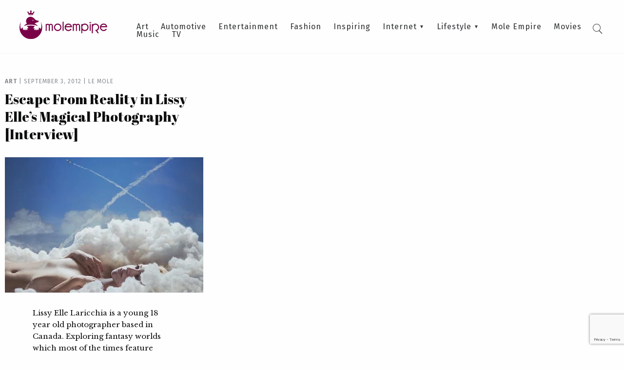

--- FILE ---
content_type: text/html; charset=UTF-8
request_url: https://molempire.com/tag/fairy-tales/
body_size: 9183
content:
<!DOCTYPE html><html lang="en-US"><head><meta charset="UTF-8" /><meta name="viewport" content="width=device-width, initial-scale=1.0"><link media="all" href="https://molempire.com/app/cache/autoptimize/css/autoptimize_81eff7196a8e15eacafc080ac6190fd7.css" rel="stylesheet"><title>Fairy Tales Archives - Mole Empire</title><link rel="pingback" href="https://molempire.com/wp/xmlrpc.php"/><link rel='shortcut icon' type='image/x-icon' href='https://molempire.com/app/themes/molempire/assets/images/favicon.ico' /><meta name='robots' content='index, follow, max-image-preview:large, max-snippet:-1, max-video-preview:-1' /><style>img:is([sizes="auto" i], [sizes^="auto," i]) { contain-intrinsic-size: 3000px 1500px }</style><link rel="canonical" href="https://molempire.com/tag/fairy-tales/" /><meta property="og:locale" content="en_US" /><meta property="og:type" content="article" /><meta property="og:title" content="Fairy Tales Archives - Mole Empire" /><meta property="og:url" content="https://molempire.com/tag/fairy-tales/" /><meta property="og:site_name" content="Mole Empire" /><meta name="twitter:card" content="summary_large_image" /> <script type="application/ld+json" class="yoast-schema-graph">{"@context":"https://schema.org","@graph":[{"@type":"CollectionPage","@id":"https://molempire.com/tag/fairy-tales/","url":"https://molempire.com/tag/fairy-tales/","name":"Fairy Tales Archives - Mole Empire","isPartOf":{"@id":"https://molempire.com/#website"},"primaryImageOfPage":{"@id":"https://molempire.com/tag/fairy-tales/#primaryimage"},"image":{"@id":"https://molempire.com/tag/fairy-tales/#primaryimage"},"thumbnailUrl":"https://molempire.com/app/uploads/2012/09/Lissy-Elle-Photography-35.jpg","breadcrumb":{"@id":"https://molempire.com/tag/fairy-tales/#breadcrumb"},"inLanguage":"en-US"},{"@type":"ImageObject","inLanguage":"en-US","@id":"https://molempire.com/tag/fairy-tales/#primaryimage","url":"https://molempire.com/app/uploads/2012/09/Lissy-Elle-Photography-35.jpg","contentUrl":"https://molempire.com/app/uploads/2012/09/Lissy-Elle-Photography-35.jpg","width":512,"height":640,"caption":"Lissy Elle Photography 35"},{"@type":"BreadcrumbList","@id":"https://molempire.com/tag/fairy-tales/#breadcrumb","itemListElement":[{"@type":"ListItem","position":1,"name":"Home","item":"https://molempire.com/"},{"@type":"ListItem","position":2,"name":"Fairy Tales"}]},{"@type":"WebSite","@id":"https://molempire.com/#website","url":"https://molempire.com/","name":"Mole Empire","description":"Inspirational stories. Unconventional artists. Underground art.","potentialAction":[{"@type":"SearchAction","target":{"@type":"EntryPoint","urlTemplate":"https://molempire.com/?s={search_term_string}"},"query-input":{"@type":"PropertyValueSpecification","valueRequired":true,"valueName":"search_term_string"}}],"inLanguage":"en-US"}]}</script> <link rel='dns-prefetch' href='//fonts.googleapis.com' /><link rel="alternate" type="application/rss+xml" title="Mole Empire &raquo; Fairy Tales Tag Feed" href="https://molempire.com/tag/fairy-tales/feed/" /> <script type="text/javascript">window._wpemojiSettings = {"baseUrl":"https:\/\/s.w.org\/images\/core\/emoji\/16.0.1\/72x72\/","ext":".png","svgUrl":"https:\/\/s.w.org\/images\/core\/emoji\/16.0.1\/svg\/","svgExt":".svg","source":{"concatemoji":"https:\/\/molempire.com\/wp\/wp-includes\/js\/wp-emoji-release.min.js?ver=19d4aa2b35127c6b6cb10de4e7610c69"}};
/*! This file is auto-generated */
!function(s,n){var o,i,e;function c(e){try{var t={supportTests:e,timestamp:(new Date).valueOf()};sessionStorage.setItem(o,JSON.stringify(t))}catch(e){}}function p(e,t,n){e.clearRect(0,0,e.canvas.width,e.canvas.height),e.fillText(t,0,0);var t=new Uint32Array(e.getImageData(0,0,e.canvas.width,e.canvas.height).data),a=(e.clearRect(0,0,e.canvas.width,e.canvas.height),e.fillText(n,0,0),new Uint32Array(e.getImageData(0,0,e.canvas.width,e.canvas.height).data));return t.every(function(e,t){return e===a[t]})}function u(e,t){e.clearRect(0,0,e.canvas.width,e.canvas.height),e.fillText(t,0,0);for(var n=e.getImageData(16,16,1,1),a=0;a<n.data.length;a++)if(0!==n.data[a])return!1;return!0}function f(e,t,n,a){switch(t){case"flag":return n(e,"\ud83c\udff3\ufe0f\u200d\u26a7\ufe0f","\ud83c\udff3\ufe0f\u200b\u26a7\ufe0f")?!1:!n(e,"\ud83c\udde8\ud83c\uddf6","\ud83c\udde8\u200b\ud83c\uddf6")&&!n(e,"\ud83c\udff4\udb40\udc67\udb40\udc62\udb40\udc65\udb40\udc6e\udb40\udc67\udb40\udc7f","\ud83c\udff4\u200b\udb40\udc67\u200b\udb40\udc62\u200b\udb40\udc65\u200b\udb40\udc6e\u200b\udb40\udc67\u200b\udb40\udc7f");case"emoji":return!a(e,"\ud83e\udedf")}return!1}function g(e,t,n,a){var r="undefined"!=typeof WorkerGlobalScope&&self instanceof WorkerGlobalScope?new OffscreenCanvas(300,150):s.createElement("canvas"),o=r.getContext("2d",{willReadFrequently:!0}),i=(o.textBaseline="top",o.font="600 32px Arial",{});return e.forEach(function(e){i[e]=t(o,e,n,a)}),i}function t(e){var t=s.createElement("script");t.src=e,t.defer=!0,s.head.appendChild(t)}"undefined"!=typeof Promise&&(o="wpEmojiSettingsSupports",i=["flag","emoji"],n.supports={everything:!0,everythingExceptFlag:!0},e=new Promise(function(e){s.addEventListener("DOMContentLoaded",e,{once:!0})}),new Promise(function(t){var n=function(){try{var e=JSON.parse(sessionStorage.getItem(o));if("object"==typeof e&&"number"==typeof e.timestamp&&(new Date).valueOf()<e.timestamp+604800&&"object"==typeof e.supportTests)return e.supportTests}catch(e){}return null}();if(!n){if("undefined"!=typeof Worker&&"undefined"!=typeof OffscreenCanvas&&"undefined"!=typeof URL&&URL.createObjectURL&&"undefined"!=typeof Blob)try{var e="postMessage("+g.toString()+"("+[JSON.stringify(i),f.toString(),p.toString(),u.toString()].join(",")+"));",a=new Blob([e],{type:"text/javascript"}),r=new Worker(URL.createObjectURL(a),{name:"wpTestEmojiSupports"});return void(r.onmessage=function(e){c(n=e.data),r.terminate(),t(n)})}catch(e){}c(n=g(i,f,p,u))}t(n)}).then(function(e){for(var t in e)n.supports[t]=e[t],n.supports.everything=n.supports.everything&&n.supports[t],"flag"!==t&&(n.supports.everythingExceptFlag=n.supports.everythingExceptFlag&&n.supports[t]);n.supports.everythingExceptFlag=n.supports.everythingExceptFlag&&!n.supports.flag,n.DOMReady=!1,n.readyCallback=function(){n.DOMReady=!0}}).then(function(){return e}).then(function(){var e;n.supports.everything||(n.readyCallback(),(e=n.source||{}).concatemoji?t(e.concatemoji):e.wpemoji&&e.twemoji&&(t(e.twemoji),t(e.wpemoji)))}))}((window,document),window._wpemojiSettings);</script> <style id='wp-emoji-styles-inline-css' type='text/css'>img.wp-smiley, img.emoji {
		display: inline !important;
		border: none !important;
		box-shadow: none !important;
		height: 1em !important;
		width: 1em !important;
		margin: 0 0.07em !important;
		vertical-align: -0.1em !important;
		background: none !important;
		padding: 0 !important;
	}</style><style id='classic-theme-styles-inline-css' type='text/css'>/*! This file is auto-generated */
.wp-block-button__link{color:#fff;background-color:#32373c;border-radius:9999px;box-shadow:none;text-decoration:none;padding:calc(.667em + 2px) calc(1.333em + 2px);font-size:1.125em}.wp-block-file__button{background:#32373c;color:#fff;text-decoration:none}</style><style id='safe-svg-svg-icon-style-inline-css' type='text/css'>.safe-svg-cover{text-align:center}.safe-svg-cover .safe-svg-inside{display:inline-block;max-width:100%}.safe-svg-cover svg{fill:currentColor;height:100%;max-height:100%;max-width:100%;width:100%}</style><style id='global-styles-inline-css' type='text/css'>:root{--wp--preset--aspect-ratio--square: 1;--wp--preset--aspect-ratio--4-3: 4/3;--wp--preset--aspect-ratio--3-4: 3/4;--wp--preset--aspect-ratio--3-2: 3/2;--wp--preset--aspect-ratio--2-3: 2/3;--wp--preset--aspect-ratio--16-9: 16/9;--wp--preset--aspect-ratio--9-16: 9/16;--wp--preset--color--black: #000000;--wp--preset--color--cyan-bluish-gray: #abb8c3;--wp--preset--color--white: #ffffff;--wp--preset--color--pale-pink: #f78da7;--wp--preset--color--vivid-red: #cf2e2e;--wp--preset--color--luminous-vivid-orange: #ff6900;--wp--preset--color--luminous-vivid-amber: #fcb900;--wp--preset--color--light-green-cyan: #7bdcb5;--wp--preset--color--vivid-green-cyan: #00d084;--wp--preset--color--pale-cyan-blue: #8ed1fc;--wp--preset--color--vivid-cyan-blue: #0693e3;--wp--preset--color--vivid-purple: #9b51e0;--wp--preset--gradient--vivid-cyan-blue-to-vivid-purple: linear-gradient(135deg,rgba(6,147,227,1) 0%,rgb(155,81,224) 100%);--wp--preset--gradient--light-green-cyan-to-vivid-green-cyan: linear-gradient(135deg,rgb(122,220,180) 0%,rgb(0,208,130) 100%);--wp--preset--gradient--luminous-vivid-amber-to-luminous-vivid-orange: linear-gradient(135deg,rgba(252,185,0,1) 0%,rgba(255,105,0,1) 100%);--wp--preset--gradient--luminous-vivid-orange-to-vivid-red: linear-gradient(135deg,rgba(255,105,0,1) 0%,rgb(207,46,46) 100%);--wp--preset--gradient--very-light-gray-to-cyan-bluish-gray: linear-gradient(135deg,rgb(238,238,238) 0%,rgb(169,184,195) 100%);--wp--preset--gradient--cool-to-warm-spectrum: linear-gradient(135deg,rgb(74,234,220) 0%,rgb(151,120,209) 20%,rgb(207,42,186) 40%,rgb(238,44,130) 60%,rgb(251,105,98) 80%,rgb(254,248,76) 100%);--wp--preset--gradient--blush-light-purple: linear-gradient(135deg,rgb(255,206,236) 0%,rgb(152,150,240) 100%);--wp--preset--gradient--blush-bordeaux: linear-gradient(135deg,rgb(254,205,165) 0%,rgb(254,45,45) 50%,rgb(107,0,62) 100%);--wp--preset--gradient--luminous-dusk: linear-gradient(135deg,rgb(255,203,112) 0%,rgb(199,81,192) 50%,rgb(65,88,208) 100%);--wp--preset--gradient--pale-ocean: linear-gradient(135deg,rgb(255,245,203) 0%,rgb(182,227,212) 50%,rgb(51,167,181) 100%);--wp--preset--gradient--electric-grass: linear-gradient(135deg,rgb(202,248,128) 0%,rgb(113,206,126) 100%);--wp--preset--gradient--midnight: linear-gradient(135deg,rgb(2,3,129) 0%,rgb(40,116,252) 100%);--wp--preset--font-size--small: 13px;--wp--preset--font-size--medium: 20px;--wp--preset--font-size--large: 36px;--wp--preset--font-size--x-large: 42px;--wp--preset--spacing--20: 0.44rem;--wp--preset--spacing--30: 0.67rem;--wp--preset--spacing--40: 1rem;--wp--preset--spacing--50: 1.5rem;--wp--preset--spacing--60: 2.25rem;--wp--preset--spacing--70: 3.38rem;--wp--preset--spacing--80: 5.06rem;--wp--preset--shadow--natural: 6px 6px 9px rgba(0, 0, 0, 0.2);--wp--preset--shadow--deep: 12px 12px 50px rgba(0, 0, 0, 0.4);--wp--preset--shadow--sharp: 6px 6px 0px rgba(0, 0, 0, 0.2);--wp--preset--shadow--outlined: 6px 6px 0px -3px rgba(255, 255, 255, 1), 6px 6px rgba(0, 0, 0, 1);--wp--preset--shadow--crisp: 6px 6px 0px rgba(0, 0, 0, 1);}:where(.is-layout-flex){gap: 0.5em;}:where(.is-layout-grid){gap: 0.5em;}body .is-layout-flex{display: flex;}.is-layout-flex{flex-wrap: wrap;align-items: center;}.is-layout-flex > :is(*, div){margin: 0;}body .is-layout-grid{display: grid;}.is-layout-grid > :is(*, div){margin: 0;}:where(.wp-block-columns.is-layout-flex){gap: 2em;}:where(.wp-block-columns.is-layout-grid){gap: 2em;}:where(.wp-block-post-template.is-layout-flex){gap: 1.25em;}:where(.wp-block-post-template.is-layout-grid){gap: 1.25em;}.has-black-color{color: var(--wp--preset--color--black) !important;}.has-cyan-bluish-gray-color{color: var(--wp--preset--color--cyan-bluish-gray) !important;}.has-white-color{color: var(--wp--preset--color--white) !important;}.has-pale-pink-color{color: var(--wp--preset--color--pale-pink) !important;}.has-vivid-red-color{color: var(--wp--preset--color--vivid-red) !important;}.has-luminous-vivid-orange-color{color: var(--wp--preset--color--luminous-vivid-orange) !important;}.has-luminous-vivid-amber-color{color: var(--wp--preset--color--luminous-vivid-amber) !important;}.has-light-green-cyan-color{color: var(--wp--preset--color--light-green-cyan) !important;}.has-vivid-green-cyan-color{color: var(--wp--preset--color--vivid-green-cyan) !important;}.has-pale-cyan-blue-color{color: var(--wp--preset--color--pale-cyan-blue) !important;}.has-vivid-cyan-blue-color{color: var(--wp--preset--color--vivid-cyan-blue) !important;}.has-vivid-purple-color{color: var(--wp--preset--color--vivid-purple) !important;}.has-black-background-color{background-color: var(--wp--preset--color--black) !important;}.has-cyan-bluish-gray-background-color{background-color: var(--wp--preset--color--cyan-bluish-gray) !important;}.has-white-background-color{background-color: var(--wp--preset--color--white) !important;}.has-pale-pink-background-color{background-color: var(--wp--preset--color--pale-pink) !important;}.has-vivid-red-background-color{background-color: var(--wp--preset--color--vivid-red) !important;}.has-luminous-vivid-orange-background-color{background-color: var(--wp--preset--color--luminous-vivid-orange) !important;}.has-luminous-vivid-amber-background-color{background-color: var(--wp--preset--color--luminous-vivid-amber) !important;}.has-light-green-cyan-background-color{background-color: var(--wp--preset--color--light-green-cyan) !important;}.has-vivid-green-cyan-background-color{background-color: var(--wp--preset--color--vivid-green-cyan) !important;}.has-pale-cyan-blue-background-color{background-color: var(--wp--preset--color--pale-cyan-blue) !important;}.has-vivid-cyan-blue-background-color{background-color: var(--wp--preset--color--vivid-cyan-blue) !important;}.has-vivid-purple-background-color{background-color: var(--wp--preset--color--vivid-purple) !important;}.has-black-border-color{border-color: var(--wp--preset--color--black) !important;}.has-cyan-bluish-gray-border-color{border-color: var(--wp--preset--color--cyan-bluish-gray) !important;}.has-white-border-color{border-color: var(--wp--preset--color--white) !important;}.has-pale-pink-border-color{border-color: var(--wp--preset--color--pale-pink) !important;}.has-vivid-red-border-color{border-color: var(--wp--preset--color--vivid-red) !important;}.has-luminous-vivid-orange-border-color{border-color: var(--wp--preset--color--luminous-vivid-orange) !important;}.has-luminous-vivid-amber-border-color{border-color: var(--wp--preset--color--luminous-vivid-amber) !important;}.has-light-green-cyan-border-color{border-color: var(--wp--preset--color--light-green-cyan) !important;}.has-vivid-green-cyan-border-color{border-color: var(--wp--preset--color--vivid-green-cyan) !important;}.has-pale-cyan-blue-border-color{border-color: var(--wp--preset--color--pale-cyan-blue) !important;}.has-vivid-cyan-blue-border-color{border-color: var(--wp--preset--color--vivid-cyan-blue) !important;}.has-vivid-purple-border-color{border-color: var(--wp--preset--color--vivid-purple) !important;}.has-vivid-cyan-blue-to-vivid-purple-gradient-background{background: var(--wp--preset--gradient--vivid-cyan-blue-to-vivid-purple) !important;}.has-light-green-cyan-to-vivid-green-cyan-gradient-background{background: var(--wp--preset--gradient--light-green-cyan-to-vivid-green-cyan) !important;}.has-luminous-vivid-amber-to-luminous-vivid-orange-gradient-background{background: var(--wp--preset--gradient--luminous-vivid-amber-to-luminous-vivid-orange) !important;}.has-luminous-vivid-orange-to-vivid-red-gradient-background{background: var(--wp--preset--gradient--luminous-vivid-orange-to-vivid-red) !important;}.has-very-light-gray-to-cyan-bluish-gray-gradient-background{background: var(--wp--preset--gradient--very-light-gray-to-cyan-bluish-gray) !important;}.has-cool-to-warm-spectrum-gradient-background{background: var(--wp--preset--gradient--cool-to-warm-spectrum) !important;}.has-blush-light-purple-gradient-background{background: var(--wp--preset--gradient--blush-light-purple) !important;}.has-blush-bordeaux-gradient-background{background: var(--wp--preset--gradient--blush-bordeaux) !important;}.has-luminous-dusk-gradient-background{background: var(--wp--preset--gradient--luminous-dusk) !important;}.has-pale-ocean-gradient-background{background: var(--wp--preset--gradient--pale-ocean) !important;}.has-electric-grass-gradient-background{background: var(--wp--preset--gradient--electric-grass) !important;}.has-midnight-gradient-background{background: var(--wp--preset--gradient--midnight) !important;}.has-small-font-size{font-size: var(--wp--preset--font-size--small) !important;}.has-medium-font-size{font-size: var(--wp--preset--font-size--medium) !important;}.has-large-font-size{font-size: var(--wp--preset--font-size--large) !important;}.has-x-large-font-size{font-size: var(--wp--preset--font-size--x-large) !important;}
:where(.wp-block-post-template.is-layout-flex){gap: 1.25em;}:where(.wp-block-post-template.is-layout-grid){gap: 1.25em;}
:where(.wp-block-columns.is-layout-flex){gap: 2em;}:where(.wp-block-columns.is-layout-grid){gap: 2em;}
:root :where(.wp-block-pullquote){font-size: 1.5em;line-height: 1.6;}</style><link rel='stylesheet' id='molempire-google-fonts-css' href='https://fonts.googleapis.com/css?family=Abril+Fatface%7CFira+Sans%3A300%2C400%2C500%2C700%7CLibre+Baskerville&#038;ver=3.0' type='text/css' media='all' /> <script type="text/javascript" src="https://molempire.com/wp/wp-includes/js/jquery/jquery.min.js?ver=3.7.1" id="jquery-core-js"></script> <link rel="https://api.w.org/" href="https://molempire.com/wp-json/" /><link rel="alternate" title="JSON" type="application/json" href="https://molempire.com/wp-json/wp/v2/tags/2081" /><link rel="EditURI" type="application/rsd+xml" title="RSD" href="https://molempire.com/wp/xmlrpc.php?rsd" /> <script>window.dataLayer = window.dataLayer || [];
    function gtag() {
        dataLayer.push(arguments);
    }
    gtag("consent", "default", {
        ad_storage: "denied",
        ad_user_data: "denied", 
        ad_personalization: "denied",
        analytics_storage: "denied",
        functionality_storage: "denied",
        personalization_storage: "denied",
        security_storage: "granted",
        wait_for_update: 2000,
    });
    gtag("set", "ads_data_redaction", true);
    gtag("set", "url_passthrough", true);</script>  <script>(function(w,d,s,l,i){w[l]=w[l]||[];w[l].push({'gtm.start':
new Date().getTime(),event:'gtm.js'});var f=d.getElementsByTagName(s)[0],
j=d.createElement(s),dl=l!='dataLayer'?'&l='+l:'';j.async=true;j.src=
'https://www.googletagmanager.com/gtm.js?id='+i+dl;f.parentNode.insertBefore(j,f);
})(window,document,'script','dataLayer','GTM-P9MRGB5');</script>    <script id="cookieyes" type="text/javascript" src="https://cdn-cookieyes.com/client_data/6e63af28712e75c2aea3296e/script.js"></script> <link rel="icon" href="https://molempire.com/app/uploads/2016/11/cropped-cropped-Favicon-32x32.png" sizes="32x32" /><link rel="icon" href="https://molempire.com/app/uploads/2016/11/cropped-cropped-Favicon-192x192.png" sizes="192x192" /><link rel="apple-touch-icon" href="https://molempire.com/app/uploads/2016/11/cropped-cropped-Favicon-180x180.png" /><meta name="msapplication-TileImage" content="https://molempire.com/app/uploads/2016/11/cropped-cropped-Favicon-270x270.png" /></head><body class="archive tag tag-fairy-tales tag-2081 wp-theme-molempire no-js"> <noscript><iframe src="https://www.googletagmanager.com/ns.html?id=GTM-P9MRGB5"
height="0" width="0" style="display:none;visibility:hidden"></iframe></noscript>  <script type="text/javascript">document.body.className = document.body.className.replace( 'no-js', 'js' );</script> <header id="masthead"><div id="logo"> <a href="https://molempire.com"> <img width="512" height="167" src="https://molempire.com/app/uploads/2016/11/header_logo.svg" class="attachment-full size-full" alt="" decoding="async" fetchpriority="high" /> </a></div><div class="menu-wrapper"><nav id="main-menu" role="navigation"><ul id="menu-main-menu" class="menu"><li id="menu-item-2371" class="menu-item menu-item-type-taxonomy menu-item-object-category menu-item-2371"><a href="https://molempire.com/category/art/">Art</a></li><li id="menu-item-30885" class="menu-item menu-item-type-taxonomy menu-item-object-category menu-item-30885"><a href="https://molempire.com/category/automotive/">Automotive</a></li><li id="menu-item-2372" class="menu-item menu-item-type-taxonomy menu-item-object-category menu-item-2372"><a href="https://molempire.com/category/entertainment/">Entertainment</a></li><li id="menu-item-2368" class="menu-item menu-item-type-taxonomy menu-item-object-category menu-item-2368"><a href="https://molempire.com/category/fashion/">Fashion</a></li><li id="menu-item-2374" class="menu-item menu-item-type-taxonomy menu-item-object-category menu-item-2374"><a href="https://molempire.com/category/inspiring/">Inspiring</a></li><li id="menu-item-2373" class="menu-item menu-item-type-taxonomy menu-item-object-category menu-item-has-children menu-item-2373"><a href="https://molempire.com/category/internet/">Internet</a><ul class="sub-menu"><li id="menu-item-30955" class="menu-item menu-item-type-taxonomy menu-item-object-category menu-item-30955"><a href="https://molempire.com/category/crypto/">Crypto</a></li><li id="menu-item-28162" class="menu-item menu-item-type-taxonomy menu-item-object-category menu-item-28162"><a href="https://molempire.com/category/gaming/">Gaming</a></li></ul></li><li id="menu-item-2370" class="menu-item menu-item-type-taxonomy menu-item-object-category menu-item-has-children menu-item-2370"><a href="https://molempire.com/category/lifestyle/">Lifestyle</a><ul class="sub-menu"><li id="menu-item-30958" class="menu-item menu-item-type-taxonomy menu-item-object-category menu-item-30958"><a href="https://molempire.com/category/finance/">Finance</a></li><li id="menu-item-30960" class="menu-item menu-item-type-taxonomy menu-item-object-category menu-item-30960"><a href="https://molempire.com/category/health-and-fitness/">Health and Fitness</a></li><li id="menu-item-30962" class="menu-item menu-item-type-taxonomy menu-item-object-category menu-item-30962"><a href="https://molempire.com/category/insurance/">Insurance</a></li><li id="menu-item-30968" class="menu-item menu-item-type-taxonomy menu-item-object-category menu-item-30968"><a href="https://molempire.com/category/real-estate/">Real Estate</a></li></ul></li><li id="menu-item-30886" class="menu-item menu-item-type-taxonomy menu-item-object-category menu-item-30886"><a href="https://molempire.com/category/molempire/">Mole Empire</a></li><li id="menu-item-2369" class="menu-item menu-item-type-taxonomy menu-item-object-category menu-item-2369"><a href="https://molempire.com/category/movies/">Movies</a></li><li id="menu-item-2914" class="menu-item menu-item-type-taxonomy menu-item-object-category menu-item-2914"><a href="https://molempire.com/category/music/">Music</a></li><li id="menu-item-28684" class="menu-item menu-item-type-taxonomy menu-item-object-category menu-item-28684"><a href="https://molempire.com/category/tv/">TV</a></li></ul></nav></div><div id="searchbox"><form method="get" id="searchform" class="searchform" action="https://molempire.com/"> <input type="text" name="s" id="s" data-nonce="ac27bc5961" placeholder="Press enter to search" /> <input type="submit" id="searchsubmit" value="Search" /></form><div class="search-icon-toggle"><i class="icon-search"></i><i class="icon-cross"></i></div></div></header> <a class="menu-toggle" href="#"> <span></span> <span></span> <span></span> </a><div class="mobile-menu"><div class="top-devider"></div><nav id="main-menu-mobile" role="navigation"><ul id="menu-main-menu-1" class="menu"><li class="menu-item menu-item-type-taxonomy menu-item-object-category menu-item-2371"><a href="https://molempire.com/category/art/">Art</a></li><li class="menu-item menu-item-type-taxonomy menu-item-object-category menu-item-30885"><a href="https://molempire.com/category/automotive/">Automotive</a></li><li class="menu-item menu-item-type-taxonomy menu-item-object-category menu-item-2372"><a href="https://molempire.com/category/entertainment/">Entertainment</a></li><li class="menu-item menu-item-type-taxonomy menu-item-object-category menu-item-2368"><a href="https://molempire.com/category/fashion/">Fashion</a></li><li class="menu-item menu-item-type-taxonomy menu-item-object-category menu-item-2374"><a href="https://molempire.com/category/inspiring/">Inspiring</a></li><li class="menu-item menu-item-type-taxonomy menu-item-object-category menu-item-has-children menu-item-2373"><a href="https://molempire.com/category/internet/">Internet</a><ul class="sub-menu"><li class="menu-item menu-item-type-taxonomy menu-item-object-category menu-item-30955"><a href="https://molempire.com/category/crypto/">Crypto</a></li><li class="menu-item menu-item-type-taxonomy menu-item-object-category menu-item-28162"><a href="https://molempire.com/category/gaming/">Gaming</a></li></ul></li><li class="menu-item menu-item-type-taxonomy menu-item-object-category menu-item-has-children menu-item-2370"><a href="https://molempire.com/category/lifestyle/">Lifestyle</a><ul class="sub-menu"><li class="menu-item menu-item-type-taxonomy menu-item-object-category menu-item-30958"><a href="https://molempire.com/category/finance/">Finance</a></li><li class="menu-item menu-item-type-taxonomy menu-item-object-category menu-item-30960"><a href="https://molempire.com/category/health-and-fitness/">Health and Fitness</a></li><li class="menu-item menu-item-type-taxonomy menu-item-object-category menu-item-30962"><a href="https://molempire.com/category/insurance/">Insurance</a></li><li class="menu-item menu-item-type-taxonomy menu-item-object-category menu-item-30968"><a href="https://molempire.com/category/real-estate/">Real Estate</a></li></ul></li><li class="menu-item menu-item-type-taxonomy menu-item-object-category menu-item-30886"><a href="https://molempire.com/category/molempire/">Mole Empire</a></li><li class="menu-item menu-item-type-taxonomy menu-item-object-category menu-item-2369"><a href="https://molempire.com/category/movies/">Movies</a></li><li class="menu-item menu-item-type-taxonomy menu-item-object-category menu-item-2914"><a href="https://molempire.com/category/music/">Music</a></li><li class="menu-item menu-item-type-taxonomy menu-item-object-category menu-item-28684"><a href="https://molempire.com/category/tv/">TV</a></li></ul></nav></div><div class="light-overlay"> <img id="search-throbber" class="hide" src="https://molempire.com/app/themes/molempire/assets/images/throbber.gif" /><div id="search-results"></div></div><div id="main"><div class="row"><div class="small-24 column"><div class="articles" data-nonce="adc698183d" data-offset="12" data-tag="is_archive"><div class="row small-collapse medium-uncollapse main-articles-listing" data-equalizer="articles" data-equalize-by-row="true" data-equalize-on-stack="true"><section class="small-24 medium-12 large-8 column end"><div class="large-article"><div class="article-details"><div class="article-meta"> <a href="https://molempire.com/category/art/" class="category-tag">Art</a> <span class="vertical-devider">|</span> <span class="date-tag">September 3, 2012</span> <span class="vertical-devider">|</span> <a href="https://molempire.com/author/molempire/" class="author-tag">Le Mole</a></div><h2 data-equalizer-watch="articles"><a href="https://molempire.com/2012/09/03/escape-from-reality-in-lissy-elles-magical-photography-interview/">Escape From Reality in Lissy Elle&#8217;s Magical Photography [Interview]</a></h2></div> <a href="https://molempire.com/2012/09/03/escape-from-reality-in-lissy-elles-magical-photography-interview/" class="image-wrapper"><div class="article-image" style="background: url('https://molempire.com/app/uploads/2012/09/Lissy-Elle-Photography-35-512x600.jpg') center center no-repeat transparent; -moz-background-size-cover; -webkit-background-size: cover; background-size: cover;"></div></a><div class="article-excerpt"><p>Lissy Elle Laricchia is a young 18 year old photographer based in Canada. Exploring fantasy worlds which most of the times feature female characters or even herself as the main character, her imagery emanates a certain magic filled with a vintage vibe. Childhood fairy tales reinvented, tea parties, tutus, levitating girls, childish adventures with monsters&#8230;</p></div> <a class="article-read-more" href="https://molempire.com/2012/09/03/escape-from-reality-in-lissy-elles-magical-photography-interview/">Read more</a></div></section></div></div><div class="load-more-wrapper"> <a href="#" id="load-more-button" class="button load-more-button">Load more posts</a> <img id="load-more-throbber" class="hide" src="https://molempire.com/app/themes/molempire/assets/images/throbber.gif" /></div></div></div></div><footer id="colophon" ><div class="row collapse medium-uncollapse"><div class="small-24 column"> <a class="logo" href="https://molempire.com"><img width="407" height="511" src="https://molempire.com/app/uploads/2016/11/footer_logo.svg" class="attachment-full size-full" alt="" decoding="async" loading="lazy" /></a><nav id="footer-menu" role="navigation"><ul id="menu-footer-menu" class="menu"><li id="menu-item-26614" class="menu-item menu-item-type-post_type menu-item-object-page menu-item-26614"><a href="https://molempire.com/about-mole-empire/">About</a></li><li id="menu-item-26616" class="menu-item menu-item-type-post_type menu-item-object-page menu-item-26616"><a href="https://molempire.com/contact-us-send-tips/">Contact Us / Submit Art</a></li><li id="menu-item-26617" class="menu-item menu-item-type-post_type menu-item-object-page menu-item-26617"><a href="https://molempire.com/disclaimer/">Disclaimer</a></li><li id="menu-item-26618" class="menu-item menu-item-type-post_type menu-item-object-page menu-item-26618"><a href="https://molempire.com/testimonials/">Testimonials</a></li></ul></nav></div></div><div class="colophon"><div class="row collapse"><div class="small-24 column"><div class="copyright"> &copy; Mole Empire 2026. All rights reserved.</div><div class="hosted"> Hosted by <a target="_blank" rel="nofollow" href="http://dreamproduction.com">Dream Production</a></div></div></div></div></footer> <script type="speculationrules">{"prefetch":[{"source":"document","where":{"and":[{"href_matches":"\/*"},{"not":{"href_matches":["\/wp\/wp-*.php","\/wp\/wp-admin\/*","\/app\/uploads\/*","\/app\/*","\/app\/plugins\/*","\/app\/themes\/molempire\/*","\/*\\?(.+)"]}},{"not":{"selector_matches":"a[rel~=\"nofollow\"]"}},{"not":{"selector_matches":".no-prefetch, .no-prefetch a"}}]},"eagerness":"conservative"}]}</script>  <script type="text/javascript">var sbiajaxurl = "https://molempire.com/wp/wp-admin/admin-ajax.php";</script> <script type="text/javascript" src="https://molempire.com/wp/wp-includes/js/dist/hooks.min.js?ver=4d63a3d491d11ffd8ac6" id="wp-hooks-js"></script> <script type="text/javascript" src="https://molempire.com/wp/wp-includes/js/dist/i18n.min.js?ver=5e580eb46a90c2b997e6" id="wp-i18n-js"></script> <script type="text/javascript" id="wp-i18n-js-after">wp.i18n.setLocaleData( { 'text direction\u0004ltr': [ 'ltr' ] } );</script> <script type="text/javascript" id="contact-form-7-js-before">var wpcf7 = {
    "api": {
        "root": "https:\/\/molempire.com\/wp-json\/",
        "namespace": "contact-form-7\/v1"
    }
};</script> <script type="text/javascript" id="ppress-frontend-script-js-extra">var pp_ajax_form = {"ajaxurl":"https:\/\/molempire.com\/wp\/wp-admin\/admin-ajax.php","confirm_delete":"Are you sure?","deleting_text":"Deleting...","deleting_error":"An error occurred. Please try again.","nonce":"59c56291df","disable_ajax_form":"false","is_checkout":"0","is_checkout_tax_enabled":"0","is_checkout_autoscroll_enabled":"true"};</script> <script type="text/javascript" id="molempire-all-js-extra">var ajax_object = {"ajax_url":"https:\/\/molempire.com\/wp\/wp-admin\/admin-ajax.php"};</script> <script type="text/javascript" src="https://www.google.com/recaptcha/api.js?render=6LfF2qkoAAAAADYTY-Bw4uWdcg8_rhJZbQyhGHKv&amp;ver=3.0" id="google-recaptcha-js"></script> <script type="text/javascript" src="https://molempire.com/wp/wp-includes/js/dist/vendor/wp-polyfill.min.js?ver=3.15.0" id="wp-polyfill-js"></script> <script type="text/javascript" id="wpcf7-recaptcha-js-before">var wpcf7_recaptcha = {
    "sitekey": "6LfF2qkoAAAAADYTY-Bw4uWdcg8_rhJZbQyhGHKv",
    "actions": {
        "homepage": "homepage",
        "contactform": "contactform"
    }
};</script> <script defer src="https://molempire.com/app/cache/autoptimize/js/autoptimize_5f5101bdc329d677186c0e1c62a273b8.js"></script></body></html>

--- FILE ---
content_type: text/html; charset=utf-8
request_url: https://www.google.com/recaptcha/api2/anchor?ar=1&k=6LfF2qkoAAAAADYTY-Bw4uWdcg8_rhJZbQyhGHKv&co=aHR0cHM6Ly9tb2xlbXBpcmUuY29tOjQ0Mw..&hl=en&v=PoyoqOPhxBO7pBk68S4YbpHZ&size=invisible&anchor-ms=20000&execute-ms=30000&cb=dfpmbth2wfmo
body_size: 48767
content:
<!DOCTYPE HTML><html dir="ltr" lang="en"><head><meta http-equiv="Content-Type" content="text/html; charset=UTF-8">
<meta http-equiv="X-UA-Compatible" content="IE=edge">
<title>reCAPTCHA</title>
<style type="text/css">
/* cyrillic-ext */
@font-face {
  font-family: 'Roboto';
  font-style: normal;
  font-weight: 400;
  font-stretch: 100%;
  src: url(//fonts.gstatic.com/s/roboto/v48/KFO7CnqEu92Fr1ME7kSn66aGLdTylUAMa3GUBHMdazTgWw.woff2) format('woff2');
  unicode-range: U+0460-052F, U+1C80-1C8A, U+20B4, U+2DE0-2DFF, U+A640-A69F, U+FE2E-FE2F;
}
/* cyrillic */
@font-face {
  font-family: 'Roboto';
  font-style: normal;
  font-weight: 400;
  font-stretch: 100%;
  src: url(//fonts.gstatic.com/s/roboto/v48/KFO7CnqEu92Fr1ME7kSn66aGLdTylUAMa3iUBHMdazTgWw.woff2) format('woff2');
  unicode-range: U+0301, U+0400-045F, U+0490-0491, U+04B0-04B1, U+2116;
}
/* greek-ext */
@font-face {
  font-family: 'Roboto';
  font-style: normal;
  font-weight: 400;
  font-stretch: 100%;
  src: url(//fonts.gstatic.com/s/roboto/v48/KFO7CnqEu92Fr1ME7kSn66aGLdTylUAMa3CUBHMdazTgWw.woff2) format('woff2');
  unicode-range: U+1F00-1FFF;
}
/* greek */
@font-face {
  font-family: 'Roboto';
  font-style: normal;
  font-weight: 400;
  font-stretch: 100%;
  src: url(//fonts.gstatic.com/s/roboto/v48/KFO7CnqEu92Fr1ME7kSn66aGLdTylUAMa3-UBHMdazTgWw.woff2) format('woff2');
  unicode-range: U+0370-0377, U+037A-037F, U+0384-038A, U+038C, U+038E-03A1, U+03A3-03FF;
}
/* math */
@font-face {
  font-family: 'Roboto';
  font-style: normal;
  font-weight: 400;
  font-stretch: 100%;
  src: url(//fonts.gstatic.com/s/roboto/v48/KFO7CnqEu92Fr1ME7kSn66aGLdTylUAMawCUBHMdazTgWw.woff2) format('woff2');
  unicode-range: U+0302-0303, U+0305, U+0307-0308, U+0310, U+0312, U+0315, U+031A, U+0326-0327, U+032C, U+032F-0330, U+0332-0333, U+0338, U+033A, U+0346, U+034D, U+0391-03A1, U+03A3-03A9, U+03B1-03C9, U+03D1, U+03D5-03D6, U+03F0-03F1, U+03F4-03F5, U+2016-2017, U+2034-2038, U+203C, U+2040, U+2043, U+2047, U+2050, U+2057, U+205F, U+2070-2071, U+2074-208E, U+2090-209C, U+20D0-20DC, U+20E1, U+20E5-20EF, U+2100-2112, U+2114-2115, U+2117-2121, U+2123-214F, U+2190, U+2192, U+2194-21AE, U+21B0-21E5, U+21F1-21F2, U+21F4-2211, U+2213-2214, U+2216-22FF, U+2308-230B, U+2310, U+2319, U+231C-2321, U+2336-237A, U+237C, U+2395, U+239B-23B7, U+23D0, U+23DC-23E1, U+2474-2475, U+25AF, U+25B3, U+25B7, U+25BD, U+25C1, U+25CA, U+25CC, U+25FB, U+266D-266F, U+27C0-27FF, U+2900-2AFF, U+2B0E-2B11, U+2B30-2B4C, U+2BFE, U+3030, U+FF5B, U+FF5D, U+1D400-1D7FF, U+1EE00-1EEFF;
}
/* symbols */
@font-face {
  font-family: 'Roboto';
  font-style: normal;
  font-weight: 400;
  font-stretch: 100%;
  src: url(//fonts.gstatic.com/s/roboto/v48/KFO7CnqEu92Fr1ME7kSn66aGLdTylUAMaxKUBHMdazTgWw.woff2) format('woff2');
  unicode-range: U+0001-000C, U+000E-001F, U+007F-009F, U+20DD-20E0, U+20E2-20E4, U+2150-218F, U+2190, U+2192, U+2194-2199, U+21AF, U+21E6-21F0, U+21F3, U+2218-2219, U+2299, U+22C4-22C6, U+2300-243F, U+2440-244A, U+2460-24FF, U+25A0-27BF, U+2800-28FF, U+2921-2922, U+2981, U+29BF, U+29EB, U+2B00-2BFF, U+4DC0-4DFF, U+FFF9-FFFB, U+10140-1018E, U+10190-1019C, U+101A0, U+101D0-101FD, U+102E0-102FB, U+10E60-10E7E, U+1D2C0-1D2D3, U+1D2E0-1D37F, U+1F000-1F0FF, U+1F100-1F1AD, U+1F1E6-1F1FF, U+1F30D-1F30F, U+1F315, U+1F31C, U+1F31E, U+1F320-1F32C, U+1F336, U+1F378, U+1F37D, U+1F382, U+1F393-1F39F, U+1F3A7-1F3A8, U+1F3AC-1F3AF, U+1F3C2, U+1F3C4-1F3C6, U+1F3CA-1F3CE, U+1F3D4-1F3E0, U+1F3ED, U+1F3F1-1F3F3, U+1F3F5-1F3F7, U+1F408, U+1F415, U+1F41F, U+1F426, U+1F43F, U+1F441-1F442, U+1F444, U+1F446-1F449, U+1F44C-1F44E, U+1F453, U+1F46A, U+1F47D, U+1F4A3, U+1F4B0, U+1F4B3, U+1F4B9, U+1F4BB, U+1F4BF, U+1F4C8-1F4CB, U+1F4D6, U+1F4DA, U+1F4DF, U+1F4E3-1F4E6, U+1F4EA-1F4ED, U+1F4F7, U+1F4F9-1F4FB, U+1F4FD-1F4FE, U+1F503, U+1F507-1F50B, U+1F50D, U+1F512-1F513, U+1F53E-1F54A, U+1F54F-1F5FA, U+1F610, U+1F650-1F67F, U+1F687, U+1F68D, U+1F691, U+1F694, U+1F698, U+1F6AD, U+1F6B2, U+1F6B9-1F6BA, U+1F6BC, U+1F6C6-1F6CF, U+1F6D3-1F6D7, U+1F6E0-1F6EA, U+1F6F0-1F6F3, U+1F6F7-1F6FC, U+1F700-1F7FF, U+1F800-1F80B, U+1F810-1F847, U+1F850-1F859, U+1F860-1F887, U+1F890-1F8AD, U+1F8B0-1F8BB, U+1F8C0-1F8C1, U+1F900-1F90B, U+1F93B, U+1F946, U+1F984, U+1F996, U+1F9E9, U+1FA00-1FA6F, U+1FA70-1FA7C, U+1FA80-1FA89, U+1FA8F-1FAC6, U+1FACE-1FADC, U+1FADF-1FAE9, U+1FAF0-1FAF8, U+1FB00-1FBFF;
}
/* vietnamese */
@font-face {
  font-family: 'Roboto';
  font-style: normal;
  font-weight: 400;
  font-stretch: 100%;
  src: url(//fonts.gstatic.com/s/roboto/v48/KFO7CnqEu92Fr1ME7kSn66aGLdTylUAMa3OUBHMdazTgWw.woff2) format('woff2');
  unicode-range: U+0102-0103, U+0110-0111, U+0128-0129, U+0168-0169, U+01A0-01A1, U+01AF-01B0, U+0300-0301, U+0303-0304, U+0308-0309, U+0323, U+0329, U+1EA0-1EF9, U+20AB;
}
/* latin-ext */
@font-face {
  font-family: 'Roboto';
  font-style: normal;
  font-weight: 400;
  font-stretch: 100%;
  src: url(//fonts.gstatic.com/s/roboto/v48/KFO7CnqEu92Fr1ME7kSn66aGLdTylUAMa3KUBHMdazTgWw.woff2) format('woff2');
  unicode-range: U+0100-02BA, U+02BD-02C5, U+02C7-02CC, U+02CE-02D7, U+02DD-02FF, U+0304, U+0308, U+0329, U+1D00-1DBF, U+1E00-1E9F, U+1EF2-1EFF, U+2020, U+20A0-20AB, U+20AD-20C0, U+2113, U+2C60-2C7F, U+A720-A7FF;
}
/* latin */
@font-face {
  font-family: 'Roboto';
  font-style: normal;
  font-weight: 400;
  font-stretch: 100%;
  src: url(//fonts.gstatic.com/s/roboto/v48/KFO7CnqEu92Fr1ME7kSn66aGLdTylUAMa3yUBHMdazQ.woff2) format('woff2');
  unicode-range: U+0000-00FF, U+0131, U+0152-0153, U+02BB-02BC, U+02C6, U+02DA, U+02DC, U+0304, U+0308, U+0329, U+2000-206F, U+20AC, U+2122, U+2191, U+2193, U+2212, U+2215, U+FEFF, U+FFFD;
}
/* cyrillic-ext */
@font-face {
  font-family: 'Roboto';
  font-style: normal;
  font-weight: 500;
  font-stretch: 100%;
  src: url(//fonts.gstatic.com/s/roboto/v48/KFO7CnqEu92Fr1ME7kSn66aGLdTylUAMa3GUBHMdazTgWw.woff2) format('woff2');
  unicode-range: U+0460-052F, U+1C80-1C8A, U+20B4, U+2DE0-2DFF, U+A640-A69F, U+FE2E-FE2F;
}
/* cyrillic */
@font-face {
  font-family: 'Roboto';
  font-style: normal;
  font-weight: 500;
  font-stretch: 100%;
  src: url(//fonts.gstatic.com/s/roboto/v48/KFO7CnqEu92Fr1ME7kSn66aGLdTylUAMa3iUBHMdazTgWw.woff2) format('woff2');
  unicode-range: U+0301, U+0400-045F, U+0490-0491, U+04B0-04B1, U+2116;
}
/* greek-ext */
@font-face {
  font-family: 'Roboto';
  font-style: normal;
  font-weight: 500;
  font-stretch: 100%;
  src: url(//fonts.gstatic.com/s/roboto/v48/KFO7CnqEu92Fr1ME7kSn66aGLdTylUAMa3CUBHMdazTgWw.woff2) format('woff2');
  unicode-range: U+1F00-1FFF;
}
/* greek */
@font-face {
  font-family: 'Roboto';
  font-style: normal;
  font-weight: 500;
  font-stretch: 100%;
  src: url(//fonts.gstatic.com/s/roboto/v48/KFO7CnqEu92Fr1ME7kSn66aGLdTylUAMa3-UBHMdazTgWw.woff2) format('woff2');
  unicode-range: U+0370-0377, U+037A-037F, U+0384-038A, U+038C, U+038E-03A1, U+03A3-03FF;
}
/* math */
@font-face {
  font-family: 'Roboto';
  font-style: normal;
  font-weight: 500;
  font-stretch: 100%;
  src: url(//fonts.gstatic.com/s/roboto/v48/KFO7CnqEu92Fr1ME7kSn66aGLdTylUAMawCUBHMdazTgWw.woff2) format('woff2');
  unicode-range: U+0302-0303, U+0305, U+0307-0308, U+0310, U+0312, U+0315, U+031A, U+0326-0327, U+032C, U+032F-0330, U+0332-0333, U+0338, U+033A, U+0346, U+034D, U+0391-03A1, U+03A3-03A9, U+03B1-03C9, U+03D1, U+03D5-03D6, U+03F0-03F1, U+03F4-03F5, U+2016-2017, U+2034-2038, U+203C, U+2040, U+2043, U+2047, U+2050, U+2057, U+205F, U+2070-2071, U+2074-208E, U+2090-209C, U+20D0-20DC, U+20E1, U+20E5-20EF, U+2100-2112, U+2114-2115, U+2117-2121, U+2123-214F, U+2190, U+2192, U+2194-21AE, U+21B0-21E5, U+21F1-21F2, U+21F4-2211, U+2213-2214, U+2216-22FF, U+2308-230B, U+2310, U+2319, U+231C-2321, U+2336-237A, U+237C, U+2395, U+239B-23B7, U+23D0, U+23DC-23E1, U+2474-2475, U+25AF, U+25B3, U+25B7, U+25BD, U+25C1, U+25CA, U+25CC, U+25FB, U+266D-266F, U+27C0-27FF, U+2900-2AFF, U+2B0E-2B11, U+2B30-2B4C, U+2BFE, U+3030, U+FF5B, U+FF5D, U+1D400-1D7FF, U+1EE00-1EEFF;
}
/* symbols */
@font-face {
  font-family: 'Roboto';
  font-style: normal;
  font-weight: 500;
  font-stretch: 100%;
  src: url(//fonts.gstatic.com/s/roboto/v48/KFO7CnqEu92Fr1ME7kSn66aGLdTylUAMaxKUBHMdazTgWw.woff2) format('woff2');
  unicode-range: U+0001-000C, U+000E-001F, U+007F-009F, U+20DD-20E0, U+20E2-20E4, U+2150-218F, U+2190, U+2192, U+2194-2199, U+21AF, U+21E6-21F0, U+21F3, U+2218-2219, U+2299, U+22C4-22C6, U+2300-243F, U+2440-244A, U+2460-24FF, U+25A0-27BF, U+2800-28FF, U+2921-2922, U+2981, U+29BF, U+29EB, U+2B00-2BFF, U+4DC0-4DFF, U+FFF9-FFFB, U+10140-1018E, U+10190-1019C, U+101A0, U+101D0-101FD, U+102E0-102FB, U+10E60-10E7E, U+1D2C0-1D2D3, U+1D2E0-1D37F, U+1F000-1F0FF, U+1F100-1F1AD, U+1F1E6-1F1FF, U+1F30D-1F30F, U+1F315, U+1F31C, U+1F31E, U+1F320-1F32C, U+1F336, U+1F378, U+1F37D, U+1F382, U+1F393-1F39F, U+1F3A7-1F3A8, U+1F3AC-1F3AF, U+1F3C2, U+1F3C4-1F3C6, U+1F3CA-1F3CE, U+1F3D4-1F3E0, U+1F3ED, U+1F3F1-1F3F3, U+1F3F5-1F3F7, U+1F408, U+1F415, U+1F41F, U+1F426, U+1F43F, U+1F441-1F442, U+1F444, U+1F446-1F449, U+1F44C-1F44E, U+1F453, U+1F46A, U+1F47D, U+1F4A3, U+1F4B0, U+1F4B3, U+1F4B9, U+1F4BB, U+1F4BF, U+1F4C8-1F4CB, U+1F4D6, U+1F4DA, U+1F4DF, U+1F4E3-1F4E6, U+1F4EA-1F4ED, U+1F4F7, U+1F4F9-1F4FB, U+1F4FD-1F4FE, U+1F503, U+1F507-1F50B, U+1F50D, U+1F512-1F513, U+1F53E-1F54A, U+1F54F-1F5FA, U+1F610, U+1F650-1F67F, U+1F687, U+1F68D, U+1F691, U+1F694, U+1F698, U+1F6AD, U+1F6B2, U+1F6B9-1F6BA, U+1F6BC, U+1F6C6-1F6CF, U+1F6D3-1F6D7, U+1F6E0-1F6EA, U+1F6F0-1F6F3, U+1F6F7-1F6FC, U+1F700-1F7FF, U+1F800-1F80B, U+1F810-1F847, U+1F850-1F859, U+1F860-1F887, U+1F890-1F8AD, U+1F8B0-1F8BB, U+1F8C0-1F8C1, U+1F900-1F90B, U+1F93B, U+1F946, U+1F984, U+1F996, U+1F9E9, U+1FA00-1FA6F, U+1FA70-1FA7C, U+1FA80-1FA89, U+1FA8F-1FAC6, U+1FACE-1FADC, U+1FADF-1FAE9, U+1FAF0-1FAF8, U+1FB00-1FBFF;
}
/* vietnamese */
@font-face {
  font-family: 'Roboto';
  font-style: normal;
  font-weight: 500;
  font-stretch: 100%;
  src: url(//fonts.gstatic.com/s/roboto/v48/KFO7CnqEu92Fr1ME7kSn66aGLdTylUAMa3OUBHMdazTgWw.woff2) format('woff2');
  unicode-range: U+0102-0103, U+0110-0111, U+0128-0129, U+0168-0169, U+01A0-01A1, U+01AF-01B0, U+0300-0301, U+0303-0304, U+0308-0309, U+0323, U+0329, U+1EA0-1EF9, U+20AB;
}
/* latin-ext */
@font-face {
  font-family: 'Roboto';
  font-style: normal;
  font-weight: 500;
  font-stretch: 100%;
  src: url(//fonts.gstatic.com/s/roboto/v48/KFO7CnqEu92Fr1ME7kSn66aGLdTylUAMa3KUBHMdazTgWw.woff2) format('woff2');
  unicode-range: U+0100-02BA, U+02BD-02C5, U+02C7-02CC, U+02CE-02D7, U+02DD-02FF, U+0304, U+0308, U+0329, U+1D00-1DBF, U+1E00-1E9F, U+1EF2-1EFF, U+2020, U+20A0-20AB, U+20AD-20C0, U+2113, U+2C60-2C7F, U+A720-A7FF;
}
/* latin */
@font-face {
  font-family: 'Roboto';
  font-style: normal;
  font-weight: 500;
  font-stretch: 100%;
  src: url(//fonts.gstatic.com/s/roboto/v48/KFO7CnqEu92Fr1ME7kSn66aGLdTylUAMa3yUBHMdazQ.woff2) format('woff2');
  unicode-range: U+0000-00FF, U+0131, U+0152-0153, U+02BB-02BC, U+02C6, U+02DA, U+02DC, U+0304, U+0308, U+0329, U+2000-206F, U+20AC, U+2122, U+2191, U+2193, U+2212, U+2215, U+FEFF, U+FFFD;
}
/* cyrillic-ext */
@font-face {
  font-family: 'Roboto';
  font-style: normal;
  font-weight: 900;
  font-stretch: 100%;
  src: url(//fonts.gstatic.com/s/roboto/v48/KFO7CnqEu92Fr1ME7kSn66aGLdTylUAMa3GUBHMdazTgWw.woff2) format('woff2');
  unicode-range: U+0460-052F, U+1C80-1C8A, U+20B4, U+2DE0-2DFF, U+A640-A69F, U+FE2E-FE2F;
}
/* cyrillic */
@font-face {
  font-family: 'Roboto';
  font-style: normal;
  font-weight: 900;
  font-stretch: 100%;
  src: url(//fonts.gstatic.com/s/roboto/v48/KFO7CnqEu92Fr1ME7kSn66aGLdTylUAMa3iUBHMdazTgWw.woff2) format('woff2');
  unicode-range: U+0301, U+0400-045F, U+0490-0491, U+04B0-04B1, U+2116;
}
/* greek-ext */
@font-face {
  font-family: 'Roboto';
  font-style: normal;
  font-weight: 900;
  font-stretch: 100%;
  src: url(//fonts.gstatic.com/s/roboto/v48/KFO7CnqEu92Fr1ME7kSn66aGLdTylUAMa3CUBHMdazTgWw.woff2) format('woff2');
  unicode-range: U+1F00-1FFF;
}
/* greek */
@font-face {
  font-family: 'Roboto';
  font-style: normal;
  font-weight: 900;
  font-stretch: 100%;
  src: url(//fonts.gstatic.com/s/roboto/v48/KFO7CnqEu92Fr1ME7kSn66aGLdTylUAMa3-UBHMdazTgWw.woff2) format('woff2');
  unicode-range: U+0370-0377, U+037A-037F, U+0384-038A, U+038C, U+038E-03A1, U+03A3-03FF;
}
/* math */
@font-face {
  font-family: 'Roboto';
  font-style: normal;
  font-weight: 900;
  font-stretch: 100%;
  src: url(//fonts.gstatic.com/s/roboto/v48/KFO7CnqEu92Fr1ME7kSn66aGLdTylUAMawCUBHMdazTgWw.woff2) format('woff2');
  unicode-range: U+0302-0303, U+0305, U+0307-0308, U+0310, U+0312, U+0315, U+031A, U+0326-0327, U+032C, U+032F-0330, U+0332-0333, U+0338, U+033A, U+0346, U+034D, U+0391-03A1, U+03A3-03A9, U+03B1-03C9, U+03D1, U+03D5-03D6, U+03F0-03F1, U+03F4-03F5, U+2016-2017, U+2034-2038, U+203C, U+2040, U+2043, U+2047, U+2050, U+2057, U+205F, U+2070-2071, U+2074-208E, U+2090-209C, U+20D0-20DC, U+20E1, U+20E5-20EF, U+2100-2112, U+2114-2115, U+2117-2121, U+2123-214F, U+2190, U+2192, U+2194-21AE, U+21B0-21E5, U+21F1-21F2, U+21F4-2211, U+2213-2214, U+2216-22FF, U+2308-230B, U+2310, U+2319, U+231C-2321, U+2336-237A, U+237C, U+2395, U+239B-23B7, U+23D0, U+23DC-23E1, U+2474-2475, U+25AF, U+25B3, U+25B7, U+25BD, U+25C1, U+25CA, U+25CC, U+25FB, U+266D-266F, U+27C0-27FF, U+2900-2AFF, U+2B0E-2B11, U+2B30-2B4C, U+2BFE, U+3030, U+FF5B, U+FF5D, U+1D400-1D7FF, U+1EE00-1EEFF;
}
/* symbols */
@font-face {
  font-family: 'Roboto';
  font-style: normal;
  font-weight: 900;
  font-stretch: 100%;
  src: url(//fonts.gstatic.com/s/roboto/v48/KFO7CnqEu92Fr1ME7kSn66aGLdTylUAMaxKUBHMdazTgWw.woff2) format('woff2');
  unicode-range: U+0001-000C, U+000E-001F, U+007F-009F, U+20DD-20E0, U+20E2-20E4, U+2150-218F, U+2190, U+2192, U+2194-2199, U+21AF, U+21E6-21F0, U+21F3, U+2218-2219, U+2299, U+22C4-22C6, U+2300-243F, U+2440-244A, U+2460-24FF, U+25A0-27BF, U+2800-28FF, U+2921-2922, U+2981, U+29BF, U+29EB, U+2B00-2BFF, U+4DC0-4DFF, U+FFF9-FFFB, U+10140-1018E, U+10190-1019C, U+101A0, U+101D0-101FD, U+102E0-102FB, U+10E60-10E7E, U+1D2C0-1D2D3, U+1D2E0-1D37F, U+1F000-1F0FF, U+1F100-1F1AD, U+1F1E6-1F1FF, U+1F30D-1F30F, U+1F315, U+1F31C, U+1F31E, U+1F320-1F32C, U+1F336, U+1F378, U+1F37D, U+1F382, U+1F393-1F39F, U+1F3A7-1F3A8, U+1F3AC-1F3AF, U+1F3C2, U+1F3C4-1F3C6, U+1F3CA-1F3CE, U+1F3D4-1F3E0, U+1F3ED, U+1F3F1-1F3F3, U+1F3F5-1F3F7, U+1F408, U+1F415, U+1F41F, U+1F426, U+1F43F, U+1F441-1F442, U+1F444, U+1F446-1F449, U+1F44C-1F44E, U+1F453, U+1F46A, U+1F47D, U+1F4A3, U+1F4B0, U+1F4B3, U+1F4B9, U+1F4BB, U+1F4BF, U+1F4C8-1F4CB, U+1F4D6, U+1F4DA, U+1F4DF, U+1F4E3-1F4E6, U+1F4EA-1F4ED, U+1F4F7, U+1F4F9-1F4FB, U+1F4FD-1F4FE, U+1F503, U+1F507-1F50B, U+1F50D, U+1F512-1F513, U+1F53E-1F54A, U+1F54F-1F5FA, U+1F610, U+1F650-1F67F, U+1F687, U+1F68D, U+1F691, U+1F694, U+1F698, U+1F6AD, U+1F6B2, U+1F6B9-1F6BA, U+1F6BC, U+1F6C6-1F6CF, U+1F6D3-1F6D7, U+1F6E0-1F6EA, U+1F6F0-1F6F3, U+1F6F7-1F6FC, U+1F700-1F7FF, U+1F800-1F80B, U+1F810-1F847, U+1F850-1F859, U+1F860-1F887, U+1F890-1F8AD, U+1F8B0-1F8BB, U+1F8C0-1F8C1, U+1F900-1F90B, U+1F93B, U+1F946, U+1F984, U+1F996, U+1F9E9, U+1FA00-1FA6F, U+1FA70-1FA7C, U+1FA80-1FA89, U+1FA8F-1FAC6, U+1FACE-1FADC, U+1FADF-1FAE9, U+1FAF0-1FAF8, U+1FB00-1FBFF;
}
/* vietnamese */
@font-face {
  font-family: 'Roboto';
  font-style: normal;
  font-weight: 900;
  font-stretch: 100%;
  src: url(//fonts.gstatic.com/s/roboto/v48/KFO7CnqEu92Fr1ME7kSn66aGLdTylUAMa3OUBHMdazTgWw.woff2) format('woff2');
  unicode-range: U+0102-0103, U+0110-0111, U+0128-0129, U+0168-0169, U+01A0-01A1, U+01AF-01B0, U+0300-0301, U+0303-0304, U+0308-0309, U+0323, U+0329, U+1EA0-1EF9, U+20AB;
}
/* latin-ext */
@font-face {
  font-family: 'Roboto';
  font-style: normal;
  font-weight: 900;
  font-stretch: 100%;
  src: url(//fonts.gstatic.com/s/roboto/v48/KFO7CnqEu92Fr1ME7kSn66aGLdTylUAMa3KUBHMdazTgWw.woff2) format('woff2');
  unicode-range: U+0100-02BA, U+02BD-02C5, U+02C7-02CC, U+02CE-02D7, U+02DD-02FF, U+0304, U+0308, U+0329, U+1D00-1DBF, U+1E00-1E9F, U+1EF2-1EFF, U+2020, U+20A0-20AB, U+20AD-20C0, U+2113, U+2C60-2C7F, U+A720-A7FF;
}
/* latin */
@font-face {
  font-family: 'Roboto';
  font-style: normal;
  font-weight: 900;
  font-stretch: 100%;
  src: url(//fonts.gstatic.com/s/roboto/v48/KFO7CnqEu92Fr1ME7kSn66aGLdTylUAMa3yUBHMdazQ.woff2) format('woff2');
  unicode-range: U+0000-00FF, U+0131, U+0152-0153, U+02BB-02BC, U+02C6, U+02DA, U+02DC, U+0304, U+0308, U+0329, U+2000-206F, U+20AC, U+2122, U+2191, U+2193, U+2212, U+2215, U+FEFF, U+FFFD;
}

</style>
<link rel="stylesheet" type="text/css" href="https://www.gstatic.com/recaptcha/releases/PoyoqOPhxBO7pBk68S4YbpHZ/styles__ltr.css">
<script nonce="HGtlHa7QhgQYW6t0Bcdsdw" type="text/javascript">window['__recaptcha_api'] = 'https://www.google.com/recaptcha/api2/';</script>
<script type="text/javascript" src="https://www.gstatic.com/recaptcha/releases/PoyoqOPhxBO7pBk68S4YbpHZ/recaptcha__en.js" nonce="HGtlHa7QhgQYW6t0Bcdsdw">
      
    </script></head>
<body><div id="rc-anchor-alert" class="rc-anchor-alert"></div>
<input type="hidden" id="recaptcha-token" value="[base64]">
<script type="text/javascript" nonce="HGtlHa7QhgQYW6t0Bcdsdw">
      recaptcha.anchor.Main.init("[\x22ainput\x22,[\x22bgdata\x22,\x22\x22,\[base64]/[base64]/MjU1Ong/[base64]/[base64]/[base64]/[base64]/[base64]/[base64]/[base64]/[base64]/[base64]/[base64]/[base64]/[base64]/[base64]/[base64]/[base64]\\u003d\x22,\[base64]\\u003d\x22,\[base64]/[base64]/LMOBwqbCqsKcwq0xLcKfW8OlS8KGw7cpTMOKFSMaCMK4PijDl8Oow5ZNDcOrAwzDg8KBwqPDh8KTwrVYVlB2KQYZwo/[base64]/Ds8OEw75tecKxFAZ5asOgAjHDpwEBw7kKG8OxAcOywqBUejkYSsKKCD7DgAF0bC7CiVXCjhJzRsOQw7vCrcKZehh1wocEwoFWw6Feag4ZwoogwpDCsC/DqsKxM3AcD8OCNjg2woAebWEvLCYBZTo/[base64]/w4FAw6R8w4AVwolnODZFb3XDucKZw7Awe2TDjMOzfcKKw77Dk8OGQMKgTD3DglnCugApwrHClsO5XDfChMOhZMKCwo4Xw4TDqi8bwo1KJkUawr7Dqm/Cj8OZH8Opw6XDg8OBwrnCgAPDicKmbMOuwrQRwrvDlMKDw7XCmsKyY8KTZ3l9c8K3NSbDiAbDocKrAsO6wqHDmsOvKx87wonDlMOVwqQLw5PCuRfDtsOfw5PDvsOtw7DCt8O+w7MkBSt8Bh/[base64]/[base64]/w4XDhsKTB8OmHCpvXsOuwqt3KEPCicKbN8KgwqTCtitvEsOow7woU8Kuw7c+LDpKw61Hw4rDmH5zesOSw5DDm8OXCsKow55OwohawpFuw7NzFngwwrnCgcOZbgTCsDwvUMOWOsOXFsKsw6gVL0DDtcO9w7TChsKWw7jClxPCmg7Dqh/DkW7CuELCr8OpwqnCtkzClEdLc8KJwobCmwHCsWnDi0BuwrUaw6LDvsKcw4TCsDAWUsKxw4PDvcO+JMONwo/[base64]/wo0Sw6MpF3QNe8OwDcOQF8KrEcOiw5Fsw5bClcOEMH/CiQBvwokOEMK+w4/DgH5AVG/[base64]/CjANde8OZw5Eow5HCnV7DiXfCqD3DumrCnAXDuMKVb8K+XSAAw74NMSZHw6cPw5gjJMKjGhUmRUsbLxExwpzCuEbDsiDCsMOyw7EFwqUOw4/DqMKsw69JZ8O/wqrDnsOMLQTCjkTDsMKdwoYewpZKw4Q7AEzCu05+w4MoXTLCnsOUQcOWdmnCkGAaA8O4wrITUEs0NsOMw47CtAU/wqTDgMKuw63DrsO1Kxtoa8K6wrLCnMO0ehnCocOLw4XCugXCicOcwr7CosKtwpxBCi7DocKrG8OZDTfDocOXw4TCqgsDw4TClEoBw5jCpg0xwp3CtcK0wq13w6MEwq7DkMOdeMOKwrXDjwNIw7ofwrd/[base64]/Cn8OUw5AcOxxvIUFZPsORwqTCsMO5b0DDlzBVOksEWFLCnyMRcncgThM3QcKMO07DtsO1AMKRwrDDn8KMd3wsZSvClsOaVcKOw7HDgG/Dl2/DkMOhwoLCvDF2D8OEwonCnC/DgkvCmcKywp/DnMKeblF+E3HDvGhLfiQEJsOlwrLClmlFdWhQSCPCg8OITsOpUcOwG8KOGsOFwr1uNSfDi8OJR3DDscKUwoIiaMOFw5VYwoHCgmVmwp/DrEcUBcOyWMO/V8OmZwDCn1HDui9fwojDqz/Cl1gKOUPDt8KOGcOcXy3DjD5/EMOfwpkxCQfCm3Flw4RxwrnCoMOOwpN4WnHCmh7CgzkHw5/CkjwmwrHDnEx1w5LCo3k5wpXCm3oNw7E5w5Uhw7o3wpcswrEdCcKlw6/Dp1fCp8OSBcKmW8K5wpnCiRdbVwItQ8Kuw43CjsOQGsKHwrN/w5o9NwFYwq7Ck1o4w5fDjgZew5/[base64]/DtRxeIcOaRggnw5PDoT/CisOXGjbCvgB8wpITwpHDpsOSwq/CssKcKDnClkHDuMK9w4rCpsObWMOxw54QwqXCmsKpAlwFfmEWVsKkwrrDmFLDg1TCjwozwpgSw7LCrcOhT8K/XAHDrns0YcKjwqDCr0EyanglwrPCuT1Vw7t2Y03DvjDCg15BCcOew5TDp8Kdwr45HnjDnsOBwozCtMOaCcKDTMOQLMKPw6/DqQfCvxDDi8KiM8KMGF7CggNTPcO1w689GMKiwqkZNcKKw6JVwrBXS8OwwozCu8KlWCILw5zDucK6RR3ChEfCqsOgKznCgBBWJDJRwrbCkFrDpzvDrCw0Wl/DgmrCv15IPDEsw4jDm8OaZFvDukBMED9sdsO5wojDrlE6wowCw50Uw7cjwpLCrsKlNADCk8KxwrItw5nDhU0Nw7F/EE8Ca3nCvy7Ckks0w7sFc8OZIA0Ow4vCsMO7wo3Dj2UjH8OZw71jclQlwoTDq8KywrXDpsKew5nCh8Odw7nDusKVfEZDwpXCjRlVJhHDosOGDMOBw7LDmcOww4tWw5LCvsKQwobCmsOXLm/Chg9Tw7HCp3TCgmHDgMO+w5VJVsKTdsKgNRLCuFUQw5PCs8OGwrhbw4vDscKNw5rDnlEPN8Ogwp3ClMOyw7FEQsO6f33Ci8KxCxTCiMOVV8KbSGl1W2cAw58+XWxBTMOnZsK6w4vCt8Ktw7okTMKJbcKVDCBzccKMw7TDlV3Dk3nCnk/CrHhINMKOdMO+w4NDwpcJwqB0IgnCv8KjayPDk8KrUsKKw5lNw7pFOMKSwpvCksO+wovDsi3DjMKNw6TCk8KdXkPDr1oZesKQwpfDp8KXwrQtCyAXJQDCqwldwo/[base64]/CuiwiJMOZw4AGV1/[base64]/QV84w6DCmcK+KGrCkcOlw68lw5jDisKiw5xwbkHDvMKfHSzDu8KrwrAhKh5Bw7AVNcOTw6DCv8OqLWIPwpUJQMOZwrMtByUew79nc2/DmsKFZBPDulwqVcO3wrzCssOzw6/DjcOVw4cvw7vDocKqwq5nw7HDo8ONwqvDocKwUxY/[base64]/Cg2XDtVUxEsO8GhfCuMKIwq7DoXZWw6pgHsOzJsOBw6TCnQFyw5LDu2Nbw6DDtcKnwq7DpMOmwrjCglHDrx5Yw5/[base64]/[base64]/w5bCkMOHwqDDoVQjTizCln9VwqcMccOgwrnCg2/DvsO3w7QZwpAkw7tlw7Bewq3DoMOTw77CoMOMAcKLw6Vow4/CnA4BUcO9LMKpw57DrsK5wo3DosKbO8Kfw5bCsnJKwphhwo5VdxLDtgDDlDBKQxgFw7teM8O5HMKgw5lDE8KDF8OdeEA1w5TCtcKZw7/Do03DrjPDsmkbw4hvwoQNwo7DiypkwrHCsz0fJ8KTwppqwrXDssOAw4k2wqp/K8KgfhfDjHYKZ8KccjwmwonDv8OiZsOLLnwrw6xbZ8KQCMK9w6lrw5vCkcOZVAg7w6chwpfCrQ7ChsOJfcOmAhvDlMO7woZLwr8fw6vDnkHDgExWw585NTzDu2QSJsOqwp/Dk3Anw5PCvsOdaEINw7fCmcO4w5zDtsOmXh4SwrcwwoXCjRY5VwnDswPCtMOWwoLDrwBzBcKIGsOqwqTCnXLCknrCnMKsLHA/w7dKOUbDqcOpbMOHw5/DrFLCuMKIw7AAW0Zpw4rCtcKlwocbw4XCojjDvDHChGEZwqzCssKYw7PDhcOBw6XCnRJRwrIpRMOFd2bCphDDnGY9w5wSHnMwIMKSwrEUCxFOPFvCqgvDn8K/YsKmMUXClg0gwoxGw4HCtXRmw5s+aSXChcKww6lYw77CusOqT3Exwq7DpsKgw55fAMO4w5lCw7DDlsOcwroIw5RXw7rCqsOPdw3DqjTCqMO9cV14wqdlEGLDicKyCMKHw4d8w5Rcw6nDnsKdw5BCw7fCpcOdw4nDkmZQdibCmsK/[base64]/Cv3Nxw63CpsK4DBTDpsOjw5liBcK2OhQuKsKrZMOXwpzCqHEVNcKVS8Kpw4DDh0fCjMONIcO+eRnDiMKUDsKVwpEURApFYMOGNcKEw4jCucKqw650TMKjKsOPw4ARwr3DjMKcAhHDrVdnw5VKVmwsw7jDlhjDssO/XwI1woMiJwzCmcOrwqzCncOuwqHCmMK7wqXDvCgWwp7CrVjClMKTwqJEbwzDpsOEwrnCucKLwp1Lwq3DszF1ckDDhEjChkgiMSPDvitcwr3CtVRRG8OmAWZoRcKPwp/DqMOlw63DgWEUT8KkKMKHGcOGw7sNC8KHJsKfwp/DjWLCi8OPwo8cwr/CkiURImXCjcO1wqUgMF8Nw6I7w4sdRMKxw7DCvz8Cw54bMw7Dh8K/w7JWwoPDrcKXWMKBHyhZCyZ/UMKLwp7CiMKySidsw7gsw6bDr8O2w7R3w7fDsCUWw63CsCfCrWjCqsKuwoVbwrzCisO/wqhbw7bDncO/wqvDksOSV8KodErCqxcJwpnDgMODwq1iwrrDr8Odw5AfED/Dp8O5w7MIwq5+wo/CkRZIw6A5wrXDvU5/[base64]/[base64]/DvMKew4DCsMOEw7gmU8OYTsOrY8KnEGfCksKxBg5HwrDChmJFwoVAKiNTY1cow7fDlcO0w6PDscOowp5Yw75IazM7wq5eWSvCkMO4w77Di8Kfw6nDkVfCrR0Kw6/DoMO1XMOpOlLDv1/CmkTCvcOjGBkHVTbChn3DlcO2wqpnYHtvwqfDvmdHfnTDtXTDpg4OXD/Ch8KqSMOiSRFQwpdrC8KEw6A6ViMGRMOpw5zCtsKTERN1w6TDpcKaNFASdMOmBsOULCLCkmxxwoDDlsKFwqY6Ig3DrMKiKMKRBUPCkibDhcKVZRVAFh3CuMKuwocqwp9QY8KMTMOJwrnCn8O0PhtKwr1JX8OEBMKRw5HCo39KH8KLwpthPDcaTsO7w5PCjE/DosOlw7jDjMKVw5DCoMOgD8KUXAI4eVbDgMK6w7EWb8Oww6rCkHrCucOvw63CtcKmw5/DnsKGw6/Ci8KFwoEdw5NwwobCicKAfWHDrsKzAwtSw5sjOD4Jw5rDgUnCmlXDqcOPw5ZuXWjCvHFzw5vCuQHDosOwU8OeIcKjIWPCnsKoUCrDtFAeFMKoQ8OdwqAmw6tebSdTwr44w6hsRcK1F8KJw40jSMKpw4XCo8O/JSJ2w5tBw6XDhhZ/w7LDkcKkADDDhsOGw6U/IsKuL8K3wpTDu8OPDsOTeBJ8wrwNCsOGVsKPw5LDkyRiwoVsAWYZwqTDrMKSM8O5wpgkw7/[base64]/DHfDhWDDglfDkG7DpcK2w7E6w4vCvMO/w69/TTHCvQbDhAdhw7YdaXnCvlrCpsK3w6BfCH4Fw5LCrsKlw6nCmMKOHAVdw58WwoUOXA9wTsObCyLCqcK2w6jCqcKhw4HDl8OXwr/Dpj7CjMOCSR/CiQRKHlFBw7rDu8KAIsKDDsOxL3rDpsKTw58SX8KFJGsqYcK1QcKZXQDCmHXDocODwoXCnMOgUMOawpnDn8K1w6rDulc0w7Jdw44TOFA5fB0ZwoLDoWfDmlbCgQ/DvhPDsnzDvgHDvcORwo0dcBXCvWxIXsOzw4cVwonDkcKTwr8+w4M/JMOMI8KiwpVBQMKwwqPCpcOzw4tZw4RSw5UawoELNMOzwpobSg/DsEAJw4DCt1/ClMOtw5Y8PH/Dvwgfwp85wqQ/AcKSaMOuwqF4w4BMwqwJwrNAcRfDoivCizvDu1B/w4/DscKwQsOawo/DoMKRwqDDqMKwwoPDscKtw4/[base64]/[base64]/[base64]/[base64]/CuXDDhw3DpBTDv8Oxwr9yw6LCmMOIwpFhwo9kwoAZwqMSw5fDrsKLTxTDpivChiDCm8KTX8OhW8OFCcOGc8OeOcKFOg5QbQ/ClsKFLsOEwostNwAiKcOwwrtYHcOGZsKGFMK6w4jDgsOOw4tzQMOCKnzDszvDuUvDsjrCo0oewqoPQ245UsK5woHDn3jDggwsw4jCt1/CpsOsbsKRw7d5wpjDocKpwrQOwoHCscKPw4p2w7pDwqTDssKDw6rCsz3DkxTCqsO0URHCk8KlKMOVwrDCmnTDisKfw4B1V8K4w4k5JcOHU8KHw4wQC8Kkw6jDlMOudh3CmlXCrnscwqsyVXUkCR3DtHfDpsOGWBJTw5YBwrNMw7vDvMOmw4grA8OCw5ZZwro/wpHChRXDg13CocKpw6bCqn/DncOPw4/[base64]/CssOIw5rDqWzDt15jwpZWRAQvInx1M8KXwpXDoTfCohbDr8O+w4sywpt9wr4gfMO1b8OkwrhECwROUQ/[base64]/CjgVlwodUJ8KRUMO8w7vDmGUHwoMQVsKNcsOqw4HCmMOfwo1FIcK0woENO8KWcRRpw5XCrcO/wr/DpQAiF2VBZcKTwq/[base64]/[base64]/UVLDoUDCksKFVV41MyDDjsKSPcOrdC11ajpwTXvDt8OpHnEtAlcywojCuCPDvsKpw5xZw7zCnWA/[base64]/CiBkrJMOkFyvDpMOOdsOEWFTCv8KeL8ONYwfDgsOyeVvCrg7DscO9GMOoOzTChcK1ZGg1KVhXZ8OlCQ4vw6IWe8Kkw7NEw47CvEcxwrTClsKsw7TDqsKXL8KTKwF4LUl3TX7Cu8O4K2ELP8O/ZQfDs8K4w5PCtWELwqXDisOEVisRw68oFsKSaMK+QDPCucKZwqE1D2rDh8OVEcK1w50gw47DnRbCoATDrwJIw48awqLDlcO6wpEXLlXDmMOpwqHDgzhZw47DpMKXJMKmw5bDuxzDkMOVwpvCrMK/[base64]/[base64]/FkTCsnXCjxl6AMKJwprDpjfCjHfCqjJrHMOGwowCESUWEcK+wrYow4bCk8KTw4N8wrfClAUFwqDCrAvDo8KiwqxaSRHCpgvDvXzCuTLDh8Obwpx5wpTCpVBYBMKcQx3DvjhTBSDCnnDDsMK1w4HDpcOEwrjDuFTCrV0aAsK7wpDCssKre8KKw7Mxwr/Dm8ODw7Rkwpc/wrdJccOCw6wWTsORw7IZw7FLOMKiw7ZIwp/DpU1Qw57DscKPRSjChGF6aCzCnsO/OsOIw4zCv8OIwqkzKn/DtsO4w5zCj8KuXcKYLkbCl19Lw61Kw7DCicKdwqrCtcKSH8Kcw5tpw6URwonCu8OuSGptTE93w5V7w50ew7LCl8K4w7bCkgvDnl3CsMKkMznDiMOTWcOwJsKtWMKeOQDDrcOLw5FiwrzCsTJaRjjDhsKRwqUQDsKtVGzDkCzDpV5vw4NmXXNWwpY/PMOOQUTDrT7DicO1wqp4w58TwqfCvX/CrMK+w6VQwqhcwqUTwqYsdBLCncKgwooSBcK4HsOtwodGVjp3KQJdDMKEw5sSw5rDgXI+wpfDhAI7fcK8L8KDdMKdcsKVw49LG8Oew4sEwo3DgypdwqIOAsKxwoYYIj5GwowZMyrDpGhDwrhRIMOUw5LCiMKQGS96wqFbCR/[base64]/CoMKZw7pKw7R6cMKHEy3CvcKww5nCg8KzHnbCtsO/[base64]/[base64]/EmvCkcOqAcOHw7LCt8K8w4HDscK0w6jCkWhvw7gRZcKVw6QjwptDwpvClAHDhsO+YADCqcKSfXzDi8KXaEZQU8Oea8KNw5LCksORw5PChktNDg3Cs8KMwrY5wo7DnHLDpMKDw5PDicKuwqsMwqHCvcKSQy/Cig1OIRfDnABjw41nGFvDmB/Cg8KoPDnCoMKHwpAfFiFcJ8KIBsKSwpfDucKTwqvDvGlSS1DCoMKmIcKdwqZRYVrCocKRwqnDoTEaXDHDqsOLBcKwwoDCqXJZwo9Kw53CpsOvVsKvw6PDgwHCvwctw4jDnjptwp/DusKxwpvCh8OtdMOcwpzCg2/CjEvCmVxxw4PDj0fCisKUBUsZQ8O8w63DlyxlHibDmMOnT8KZwpzDgDbDlMOpKcOyLUlnacOffcOQYw0ybMOeDsKXwpzCisKowpTDvgZsw7lcw7vDgMOQe8ONe8KnTsOZGcOkUcKNw5/DhXjCpGvDolNaB8KPwp/[base64]/DvcK5WzDClDXCujxSTXTCrFPCmhjCgsOJORHCv8KIwrTDomJXw65aw6DCohbChsOIMsOow5HDlMOIwojCmC5Zw4bDiAB2w5rCjsO4wqDDg1pgwp/CrXLCrsK5fMO5wrrClFNGw7tdVjnDhMKAwrsRwopFWXIiw6nDqEtZwpBkwoXDtSAuOwpNwqUbwovCtkYRw6txw5LDtAfDi8O9ScOFw4HCj8OSdcOMw61SS8KwwoRPwrFFw6jCicOYDC4Cwo/[base64]/Ci8KSO8KLOlVZLMKYORJ1bE7Cl8Kzw4oKwoHDpzLDvMKCfsO1w7IfR8Oow5vCjsKDThDDllnCtMKjY8ORw7zClCzCihclKsOmKMKTwrzDizDDncKYwpvCq8K6woUODhXCmcOaQzYPQcKawp4+w5M9wqnCvXZGwoclwo/Cpzw3TV8VAWHChsOdX8KmZx4vwqJNb8Otw5U8FcKYw6U8w4jClyJfWsKEDkF9OcOFTU/ChWrCksOqaQvDqToPwplrfR40w4jDjAXCklNPEEsfw6rDkTN2wrR9wo5ww7loJcOnw5XDr2fDkcKKw5HDt8K3w5FLIcKHwrANw6MywqNce8OiD8OZw47DucKPw5PDq2PCiMO6w7DDvcK0w4QBfmg8w6/CsUHDiMKGI2lXZ8OpFjNiw5jDqsOOw4nDqgdSwroSw7xyw4XDrcK8KRMkw6LDq8Kve8O7wpUdLhDCjcKyHwUZwrFnYsKcw6DDtRXCqBbCvsO8Gl7DjsOGw6rDvcOlXm3ClMOswoEHZWDCjMKNwpp2wrjDkldhaEfDm2jCnMO2dyzCpcKvAXtKGsObLcKrJcOgw48owq/CnxBZDcKQEcOUJsKZOcOFWzvCpm3CgkvDk8KoCMOTNcKdw79mMMKubsO1wpIHwqxlNUg2ccO1cRvCo8KFwpfDhcK6w6HCvMOOGcKMa8OCbcOsKsOMwpJqwofClTTDrWFcSU7Cg8KoS0DDoBIkWV/DjHYdwqYTEMKECk7CuTFSwr8nwpzCmx7Do8ORw5N4w7Y3w5kmfirDncOjwq9jVWxzwpDDtjbCj8KlDMOJZ8OZwr7DlRV2PyVhUCfChXDDpArDkFnDsmI7XiYcUMOaWB/CjD7CkTbDnMONwoXDnMObLcK/wpgdL8KZG8ObwpPCnGXCphJNEsK7wrgAXSESclopZ8O2bWvDssKRw6Q4w4ULwr1POw/DhiXClsOvw6vCtFZNw4TCmkdbw67DkRnDuTghNAnDj8KPw6jCg8KLwqN7wq/[base64]/DjsOdel1GwpfClsKJw67DocKxwothw47DnMO2w6zDuMKuLnhxwqQ0AsOIwozCiiDDr8Knw7Vlwr06RsO/L8KGcnbDosKUwq7DrUg2TXoyw5wGXcK3w6XCg8OzeWpbwpJPPcKAQkXDr8K4wqduAsOWRlrDl8KxCsKaKE8kTMKPFXM/BREdwpfDqcOSFcO1wpIeTh3CpyPCtMOmVkQ8wok6JMOQOwTDtcKSZwZdw6bDncKHPG8pKMKSwrpPajlwBsOjYljChwjDmXBDBnXCuyJ/wp9/woFkCDIzBl7DtsO8w7ZQTsOLe1hnIcO+XEwZw787wpXCkjdHWlnCkwvDkcK1YcKuwp/Cr2teYMODwoVxVcKAAy7DiHYSJXsJJAHCi8OEw5rCp8KDwpfDocOsQMKaXhQtw4TChmZPwpcuWcKGQnHCn8Kcw4zCi8O6w6DDs8OKCsK3IMOvwpfDn3DDv8Kow60IOUxiwo7CncOBWMO9YcK3DcK/wqtjI0EfSz1/SwDDkg/Dh33Ci8Kuwp3CrknDtsO4TMOSecOZZz4gw6lPBmlYwr0OwozDkMOjwqJFYWTDlcOfw4zCjEPDocOLwqRvaMKjwoMxKcKfYWTCmVYYwpdaFUrDkgTDigLCksOQbMOZB2/[base64]/DtMOSCsOvLRZVWzrCnErCjMOVw77Dgx3Cp8KyCMKEw70zw4HCq8OOw6F9OMO4AcO7w4/CszBPIBjDgCvDvnDDmcKJa8O/KXYaw5BoE17CgMKpCsKzw6EDwqYKw5I6wrLDksKJworDpmgSN3fDhsOuw7PCtcKMwo7DghVPwpt/w57DqFrCo8OdfMK+wprDisKfXcOudkAwCcOVwq/DkBHDuMOYRcKIw7QnwokIw6bDpcOuw7zDrSXCo8KkOMKYwrXDpcKpcsKSwrsuwr1LwrExDsKSwp42wq05aHbCjEPDu8O8UMOQw5jDjW/CvA5/RXTDvsK6w73DoMOew4TDgcOTwoTDtzzCiE03wp1Ow43CrMKLwrrDtcO3w5DCiQzDuMOAKF5HYQB2w5PDlD3DpMKzdMOeJMOrw4/[base64]/w4QIbhZPecOQeMO5w7QzLmXDi8OaVkLDpnhlJcOQGErCssK+XMKteS1/T0LDqMOkeHpDw6zCtiHCvMOcDgfDi8KECE5Kw4xgwpAew5MJw7NpBMOGLUHDm8KzOMOeDUkVwpLCkSPCkcO4wpV3w5cZVMOdw4FCw5haworDlcOpwp80P1tdw5HDg8KbXMK6ZCrCsjVSwprCocKkw61ZIgx2w4HDpsKrLk9Mwp7DjMKfccOOwrvDuE9yVH/CncOuLMOvw6PDinvCk8Orwq3DisKSXncic8Kyw4FywoLCtcKtwrnCrinDqMKuwr4dX8Oywot6MMK3wpR6L8KiH8Ktw4R6OsKTNsOYwoTCmEFiw7BQwo9ywo0fHMKhw41Zw4RHw5sYwoPDqcO7wqhZFWrDisKrw5gFYsO1w4g9woYHw6/DskrDm2BrwpzDoMKxw6VBw7YYK8KnRsK7w7TCkAnCmkTDjHTDnMKFRcOxZcKIZ8KoMMOhw4Bbw4jChcKHw4fCrcKew7HDhsOWQAZxw6F1X8OpBnPDtsKQfgbDhU9gC8OiE8OBUcK7w6Ymw7Ehw4IDw6N7NAAlKAnDqSBPwoPCuMKGeAzCiATCl8Ojw49/wrnDiArDlMONPcOFN0YUWMOWZsKoMx3DimfDrU9ATsKow4fDu8KWwrzDiAnDjsObw57CukfCqARCw78owqIQwoZtwrTDgcKbw4rDs8OjwoI+eBEFB1jCusOCwoQLbMKLbnkvw501w5/DmsKPwow7w5l7w6rDlcO7w6XDnMOXw4MveXTDrnPDqwVpwocUw4JHw4jDhhk/[base64]/Duk98wpnDs8K/QHjCphpJwpsBAcOcw4rDjlfCj8K7bhnDv8OkXWbDpcOKPQnCpD7DmXoqQ8Kvw7lxw6/DkXPCtsOuwonDksK+R8O7w6Rmw5zDpsOvwph4w6LCuMK2VMOGw5EYSsOsYQh5w7zCgcKQw7ssElnCvkPCrQ81eSNKw6LCv8OlwozCjMKxCMKWw6XDpRMgHMOmw6pXwp7CmcOvFjzCoMKTw7bCvCsHw4zCvUtwwqIhDMKPw50OXcOpT8KNPMOyJcOnw4/DkEXCksOqUDBKPUTDk8OJQsKVCyU6Wjw9w4JNwrFedMOFw6RmaQlmDsOcW8OPw4rDpDPDjcOAwrvCqiXCpTbDo8KXM8OOwpoJfMK9WMKSSwDDhcKKwrDDnWVHwonCisKaGxLCp8K8w5nCg1bCgMKPZTdrw75IJsOVwoQDw5bDvmbCnjMYJMOcwoQkYsO3YE/[base64]/ChjHCpMKYwrU3wrXCk2XCiMOcSMKwRU3DosOmLsOnA8Ohw5kIw5Rsw7gFYznCsk3ChXXCi8OyD3I1CT3DqXgqwrcTTQXCu8KbRQMeacKDw65wwqjCkkHDrcKPwrFYw4LCisOVwrN/E8O3wpV8wq7Dm8OTcGTCvx/[base64]/CjWLCih8wCMO8dMKEwqklannDp8KlKcKCwprCigouw4nClsKOfzBxwqwhUsO0w5RQw5DCpgjDkl/DuljDqCkuw5lwARbCmGrDmsKsw65KcTrCncK9ZjtYwr7DnMKrw57Dvg9JSMKEwrdxw7MeOMOTCsO+b8KMwrY+HMORBsKKbcO0wpPChMKNZgYMdGF4LR9Zwr5nwrTDv8O3TsOycCHDp8K/[base64]/DssO+w5BxAT4Ow7rCjMKnZcKQd3HClMOHc3o0wrcDUMKPD8KWwpwzw74eM8KHw48swoYxwovDtcOGAw8+LMOwUzfCh1nCqcOdwpYEwpskwpUtw7bDusORwpvCtnbDr0/Dm8O7c8KfPid6b0fDrhTCncKzIH9MTChPZUbCkC8zVFERwonCs8KwfcKIPlNOw4HDvXvDmCnCkcOlw6nCijcrdMOxw6sJUcKwGCbCrmvChMK9wo1swrfDilfCqsKsa0NFw5vDqcO/JcOtCsOnwpLDuWbCm00lfGzCosOZwrrDksKOMmjDlcKhwr/[base64]/fw5DGcOqw5nDuMK1w6p0w5wpVcK8J8O8wrhRwqPDq8O7NEYEDjjCh8Onw61NTcOzwo/Ch1Rzw5zDphPCosKpFMKtw4B6BWsXcyJlwrlpeCrDscOSJcO0WMKhaMOuwpTDusOCanRAFFvCgsOtSVbCulPDkT0pw7lFWMOlwpVGw4/ChFVqw5rDhsKAwrVBIMKVwoHDgXzDvcKiwqdvBjVUwo/[base64]/DgcO7ZcOIwo96wrrDu8KxaErCqkNrd31uHMO4w7rDnWHDrcOqwoY+DRZDwo92IMK1RcOZwrBLRn0Ha8KEwoolJVFyfy3DuRvDn8O5BMOMw4Qkw7ZnUcO1w6doGcObwoJcARXDkcOlV8Ovw4LDicOKwr/CjTbDkcKXw61gJ8O9csOKJiLDmCvCgMKyHGLDr8KKFMK6H3rDjMO2Yjs5w4/DtsKzfcOdIGDCmCHDssKowrHChRotIC8nwpUhw7p0w7zCtgXDhsKYw63CggMcDEAIwokqVTkWY2/Dg8O/FcKcAWdVBgDDlsKJGmPDncKWKljCv8OFesOuwpUDw6MCWB/Dv8KEwofCu8KTw6zDhMK6wrHDh8OewoPDh8ODZsOTMBfDrHbDicOrT8OFw68bSxESHA3CvlIeMjjDkCosw5YQW3ptNMKdwpXDqMO2wrDChm7CtXrCrD8jWsOldsOtwqVsPDzCj0Ncwpt/wqDCkGR1wpvCmXfDsUEAQ2/DjiDDn2ZOw5gvUMKeM8KMA3PDo8OOwpfCpMKDwqDCkcOjB8K0OsOawoJ8wojDisKWwpdBwpvDrcKPA2TCpQwqwq7DsAzDtUPCsMKxwqA0woLCr0rCrQZIdsOlw7bChMOLRjnClcKdwpkPw5fCrhvCtsOaNsORwpvDnMKEwrULA8OWCMO3w7nCtT7Cl8KhwoPCpF/[base64]/DjcKDwp48w7LDsUXDqhFSw6M/w4LDigYVwoErw7fCn0nCrQVVM0h5Rzsrwr/[base64]/DvSPDj2RwwqAQFMKgw75dw77CpMKow5TCjgJrWcKETcO6PQrCjC3DscOWwodLXMKgwrRqY8KDw4BcwohKA8KpB2bDonrCsMKlNSUWw5U2NC7CgCNXwoHCncOvGcKTQMOQPsKvw6TCrMOnw4Zzw4pqXirDpGliZGhAwqE9XsO/woQYw7PDiR8eFMO2MT9aAMOcwo/DsSdxwpRHAUrDrCbCvyHCr3XCuMKPZcKLwqEmEmNEw5Bjw4Z2wppnFnLCocOfYjLDkTtlO8Kfw73DpxRaUlPDqCXCjcKuwoUhwpIhAjd/I8OHwppTw4trw4BxKgYVU8ObwrBPw6zDv8OpLMOXXwF5acOAMxJtLiPDj8OUZcOEHMOpeMKbw6LCjsOQw4cZw6Erw5HCiXUdQEBmwoDCjMKgwq1+w6YjSnInw5DDsl/[base64]/UVXClsO8wp84NEoVLkjDmwPDisOaDm8UwqtsJ3TDk8K9w5UAw41+VcOYw7cGwrnDhMOww4xJbkdaBUnDusKLEU7Ck8Ozw4jDucKBw6off8OQXVJ0SDfDtcOJwo1VO1PCrsKewrkDVgVAw4grJXfDoSnCjGEew4jDjjHCpcOWNsKCw4k/w6ksWnorXTRlw4HDqAhRw4nCky7CtDVcazTDjMOsTkzCvsOvXMObwrBCwonCk09Zwpo6w59jw7jCjMOnKDzCj8KPw5rChyzDksOqwojDlsK3A8OSwqTCsRJqaMOww4VVIEo3wpvDrR/DsQw9KlvDlyfCnk4DKcOdBkIkwqkXwqhbw5jCn0TDjxzCl8KfQ0wKM8ORfB/DsywKJ0oAwpLDqMO2MQhoWcKBY8KYw4YnwrPDhMOTwr5uEy0LD19oLcOmQMKffsKYKjHDnwfDiF/Cl3dTHxULwrJlXlzDjk1WDMKgwqczRMKHw6Zswo1Hw7fCk8K7wrzDpGvClnPDrGllw7Avw6bDmcO3wojCtCUHw77Dgl7Dv8Obw6UZwqzDpkfDsTsXUXBeEzHCr8KTwqVNwoPDkCDDlMOiwqZHwpDCi8OXZsOFA8OZSjLCizB/w4vCi8O/w5TCmMOwN8OfHQw+woFsHRvDqcOuwrJsw57DjVrDtm3Ck8O1RMOtw4Mjw6xYfmTCrEDDoyMWcADCkEDDvMOYOxXDkH94w5/DgMOLwr7CrDBUw4FwDAvCrxhcwpTDq8O1H8OqTSY0G2XChT/[base64]/CocOPw4zDjERMNcOEw5XCtcKQa8OKwpAgwpnDmMOaGcOPQsOrw73DncOeO04vwr0nPcKoAMORw7HCnsKTDSBraMKwasOuw4kWwrrDvsOSIMK9UsK2B23DjcKXwrMJZ8K/DWBlPsOGw6IJwrAGbsOTIMOUwoJ4wrUbw5rDlMO7UTPDqsOKwrETDxTCgMO4XcO8cwzCsE3CtMKkX2weX8KELsOHXy8IZ8KIF8OidsOtd8OnCxUpHG4Hf8O6Ci0AYgjDnUlgw4ZFCwBAX8O1fmLCv14Dw75uw7wFUnRzw4zCvsOze1RYw4pKw5VLw6TDnxXDmw/DjsKYcCXCo0XChsKhfMKMw41VTsOvPkDDv8K4w6fCgRnDjlrCtEZUw7/DiF7DpMOEPMOdXhk8L3/Cv8OQwq92w4dKw6lkw6rCosKReMKkQMKAwopyKFJ0fsKlSVhqw7AOAmBaw5opwo43UjkCVg97w7/CpT/Dq33CuMOwwpx6wprCgUHDuMK+Fl3DjR1XwpLCi2ZufTjCmDxNwr7CpW4GwqTDpsO5w7HDp1zDvRzCvSdGIgdrw5/[base64]/DmHJnw4/Co0zCiC4iZFXDkENFVsKfwr4Je2TCr8OWccOkwoDCk8O7woLCnsKBw71Cwq14w47CsQgpG3YXI8KKwrIfw75pwpIAwqvCnMOJHMK4BcOPdVJ0DUQewqt/FsKsFMONXcOXw4Aww6Auw67Cly9UVsOnw6TDrcOPwrsowrLCk0XDkMKFbsKHIEweflTCtsOzwp/DkcK5wofCixbDlDMxwoshAsOiw67DpS/[base64]/CmcOow6dHwqZUV8ORNiTDocO/w7nDtMOZwqI7acKFWTfDjcKZwoHCvStmGcKdcQ/Ct0TDpsKuJlhjw5B6EMKowozCjkIvB11qwpLCsz3DmcKJw7PCk2PCmMOhADPDpGYQw4RawrbCt0/[base64]/w6XDsS/CksOKKGHCn8KdfEjDksODw4dac8OrwqvDh37DnsOwK8KSVMOfwoPDqWfCu8KITsO/[base64]/[base64]/DnCjCnsOGHijDqcKAZntAwqbDgMKgwooVwpvDjCzDm8KNwr1OwpfDrsK5OcKqwowdUmVWDV3ChMO2OcOXwo7DoyvDpcKlw7zCjcKDwrnDoxMIGG/CuizCtFI8JAEcwqoDesOAJxNnwoDClhvCtgjCoMOiNsOtw6BhZcKCwpTCkF3CuHYAw47DusK0eG5Ww4/CimZEQcKGMCfDqcKoNcOgwr8nwrhXwrQjw6bCtTfCpcOhwrMtw77CksOvw5BQY2rCuj7Co8OXw5lMw7bCojvCmMOawo3CogJwd8Kpwqdpw5gFw7ZtQ13Din90VRHCtsOYwqnCjHpDwrogw74qwqfCkMOVc8OGJF/CgcKpw6rDssKsLsKcX17Dkg5wO8KhB1Abw5rDtGzCuMO8wrJdVTkKw6ojw5TCuMOmw6/Dh8O+w74FGsO+w7YZwqvDjMOwT8K9woldF1LCmRTDr8OvwojDhXILwpxFf8OywpfDssO4RcOmw4RYw5/[base64]/DtlJhw4VaB8OKwrwnIMOmw7J2bcKaFsOuwrIiw6oicA/CjcKoZhLDuETCkRjCk8KQAsOswrEywofDowhWHjQowotnwqwnTMKAJ03DoTRxZHHDkMK4wp0kcMKgccKlwrwgVsK+w5FZFVo3wpLDkMOGFHLDnsKEwqvDpsKzdnBFwrV6Gy4vMyXDnXJPSGQHwonDp2xgRXxXFMKHwq/DrsOawoPCviUgSzjCrcKZdMKcM8OUw7bDuAITwr81KFnDj3BnwojCoAI2w6bClw7CuMO7XsK2woMXw5EVwrVBw5B/[base64]/w7/DlRkiw7HCqy0Saz7DnsOmw4fCosOtwqYbwq/[base64]/DpMOCwqjDnzbDj8KYw5jCo1cHXWwjSBpJPsOwIE08Nh9ZNVPCpSvCmxltw5nDhlI8esO+woMGwqbCh0bDsC3Dt8O+w6thKxAoWsO+ExPCscOSGFzDhsO9w4wKwp4RGMKyw7p/[base64]\x22],null,[\x22conf\x22,null,\x226LfF2qkoAAAAADYTY-Bw4uWdcg8_rhJZbQyhGHKv\x22,0,null,null,null,1,[21,125,63,73,95,87,41,43,42,83,102,105,109,121],[1017145,768],0,null,null,null,null,0,null,0,null,700,1,null,0,\[base64]/76lBhnEnQkZnOKMAhmv8xEZ\x22,0,0,null,null,1,null,0,0,null,null,null,0],\x22https://molempire.com:443\x22,null,[3,1,1],null,null,null,1,3600,[\x22https://www.google.com/intl/en/policies/privacy/\x22,\x22https://www.google.com/intl/en/policies/terms/\x22],\x22S0VbI76kpg6oVwIpQoSG8PYKzeNKq+CwOs7ivNX0K+4\\u003d\x22,1,0,null,1,1769368392815,0,0,[126,207],null,[176,81,202,18],\x22RC-6NQlZxjj-G0DpA\x22,null,null,null,null,null,\x220dAFcWeA5oQPnqEI9HKWlJuWv-UlaoHBVTtMYrF-caBNPFrnUH3QlDhQy0hP72XjIuw96GhA5BIyhL7ir95UwsboePunRGsMDE9A\x22,1769451192462]");
    </script></body></html>